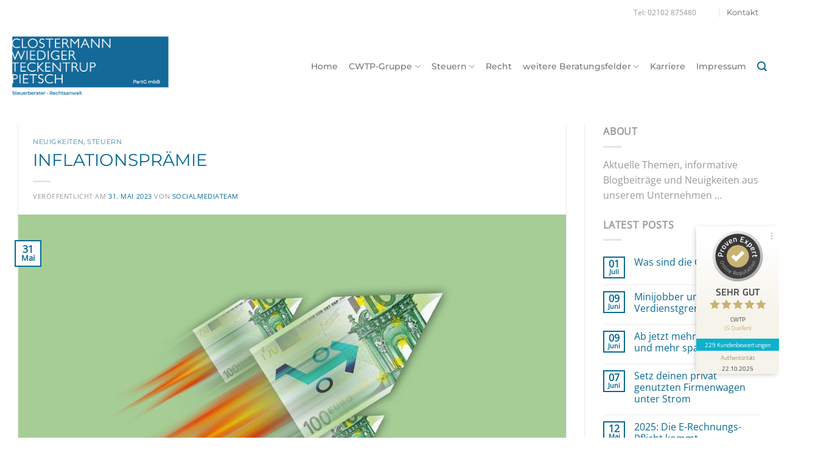

--- FILE ---
content_type: text/html; charset=UTF-8
request_url: https://cwtp.de/aktuelles/inflationspraemie/
body_size: 106987
content:
<!DOCTYPE html>
<html lang="de" class="loading-site no-js">
<head>
	<meta charset="UTF-8" />
	<link rel="profile" href="http://gmpg.org/xfn/11" />
	<link rel="pingback" href="https://cwtp.de/xmlrpc.php" />

	<script>(function(html){html.className = html.className.replace(/\bno-js\b/,'js')})(document.documentElement);</script>
<meta name='robots' content='index, follow, max-image-preview:large, max-snippet:-1, max-video-preview:-1' />
	<style>img:is([sizes="auto" i], [sizes^="auto," i]) { contain-intrinsic-size: 3000px 1500px }</style>
	<meta name="viewport" content="width=device-width, initial-scale=1" />
	<!-- This site is optimized with the Yoast SEO plugin v26.2 - https://yoast.com/wordpress/plugins/seo/ -->
	<title>Inflationsprämie - CLOSTERMANN WIEDIGER TECKENTRUP PIETSCH</title>
	<link rel="canonical" href="https://cwtp.de/aktuelles/inflationspraemie/" />
	<meta property="og:locale" content="de_DE" />
	<meta property="og:type" content="article" />
	<meta property="og:title" content="Inflationsprämie - CLOSTERMANN WIEDIGER TECKENTRUP PIETSCH" />
	<meta property="og:description" content="So wie schon letztes Jahr, kann auch in diesem und im nächsten Jahr eine steuer- und sozialabgabenfreie Inflationsprämie von bis zu einmalig 3.000 € je Dienstverhältnis ausbezahlt werden. Wurden die 3.000 € bereits im Jahr 2022 oder 2023 komplett ausbezahlt, so ist eine erneute Zahlung nicht möglich. Auch ist zu beachten, dass eine für den [...]" />
	<meta property="og:url" content="https://cwtp.de/aktuelles/inflationspraemie/" />
	<meta property="og:site_name" content="CLOSTERMANN WIEDIGER TECKENTRUP PIETSCH" />
	<meta property="article:published_time" content="2023-05-31T11:58:14+00:00" />
	<meta property="article:modified_time" content="2023-06-02T15:52:30+00:00" />
	<meta property="og:image" content="http://cwtp.de/wp-content/uploads/2023/05/Inflation.jpg" />
	<meta property="og:image:width" content="1280" />
	<meta property="og:image:height" content="853" />
	<meta property="og:image:type" content="image/jpeg" />
	<meta name="author" content="socialmediateam" />
	<meta name="twitter:card" content="summary_large_image" />
	<meta name="twitter:label1" content="Verfasst von" />
	<meta name="twitter:data1" content="socialmediateam" />
	<meta name="twitter:label2" content="Geschätzte Lesezeit" />
	<meta name="twitter:data2" content="1 Minute" />
	<script type="application/ld+json" class="yoast-schema-graph">{"@context":"https://schema.org","@graph":[{"@type":"Article","@id":"https://cwtp.de/aktuelles/inflationspraemie/#article","isPartOf":{"@id":"https://cwtp.de/aktuelles/inflationspraemie/"},"author":{"name":"socialmediateam","@id":"https://cwtp.de/#/schema/person/a13677b6c03faf0af100a1423b691dc7"},"headline":"Inflationsprämie","datePublished":"2023-05-31T11:58:14+00:00","dateModified":"2023-06-02T15:52:30+00:00","mainEntityOfPage":{"@id":"https://cwtp.de/aktuelles/inflationspraemie/"},"wordCount":191,"commentCount":0,"publisher":{"@id":"https://cwtp.de/#organization"},"image":{"@id":"https://cwtp.de/aktuelles/inflationspraemie/#primaryimage"},"thumbnailUrl":"https://cwtp.de/wp-content/uploads/2023/05/Inflation.jpg","articleSection":["Neuigkeiten","Steuern"],"inLanguage":"de","potentialAction":[{"@type":"CommentAction","name":"Comment","target":["https://cwtp.de/aktuelles/inflationspraemie/#respond"]}]},{"@type":"WebPage","@id":"https://cwtp.de/aktuelles/inflationspraemie/","url":"https://cwtp.de/aktuelles/inflationspraemie/","name":"Inflationsprämie - CLOSTERMANN WIEDIGER TECKENTRUP PIETSCH","isPartOf":{"@id":"https://cwtp.de/#website"},"primaryImageOfPage":{"@id":"https://cwtp.de/aktuelles/inflationspraemie/#primaryimage"},"image":{"@id":"https://cwtp.de/aktuelles/inflationspraemie/#primaryimage"},"thumbnailUrl":"https://cwtp.de/wp-content/uploads/2023/05/Inflation.jpg","datePublished":"2023-05-31T11:58:14+00:00","dateModified":"2023-06-02T15:52:30+00:00","breadcrumb":{"@id":"https://cwtp.de/aktuelles/inflationspraemie/#breadcrumb"},"inLanguage":"de","potentialAction":[{"@type":"ReadAction","target":["https://cwtp.de/aktuelles/inflationspraemie/"]}]},{"@type":"ImageObject","inLanguage":"de","@id":"https://cwtp.de/aktuelles/inflationspraemie/#primaryimage","url":"https://cwtp.de/wp-content/uploads/2023/05/Inflation.jpg","contentUrl":"https://cwtp.de/wp-content/uploads/2023/05/Inflation.jpg","width":1280,"height":853,"caption":"Inflation"},{"@type":"BreadcrumbList","@id":"https://cwtp.de/aktuelles/inflationspraemie/#breadcrumb","itemListElement":[{"@type":"ListItem","position":1,"name":"Startseite","item":"https://cwtp.de/"},{"@type":"ListItem","position":2,"name":"Inflationsprämie"}]},{"@type":"WebSite","@id":"https://cwtp.de/#website","url":"https://cwtp.de/","name":"CLOSTERMANN WIEDIGER TECKENTRUP PIETSCH","description":"Mehr als Zahlen","publisher":{"@id":"https://cwtp.de/#organization"},"potentialAction":[{"@type":"SearchAction","target":{"@type":"EntryPoint","urlTemplate":"https://cwtp.de/?s={search_term_string}"},"query-input":{"@type":"PropertyValueSpecification","valueRequired":true,"valueName":"search_term_string"}}],"inLanguage":"de"},{"@type":"Organization","@id":"https://cwtp.de/#organization","name":"CWTP","url":"https://cwtp.de/","logo":{"@type":"ImageObject","inLanguage":"de","@id":"https://cwtp.de/#/schema/logo/image/","url":"http://cwtp.de/wp-content/uploads/2020/01/Clostermann-Wiediger-Teckentrup-Tax-Logo.png","contentUrl":"http://cwtp.de/wp-content/uploads/2020/01/Clostermann-Wiediger-Teckentrup-Tax-Logo.png","width":705,"height":259,"caption":"CWTP"},"image":{"@id":"https://cwtp.de/#/schema/logo/image/"}},{"@type":"Person","@id":"https://cwtp.de/#/schema/person/a13677b6c03faf0af100a1423b691dc7","name":"socialmediateam","image":{"@type":"ImageObject","inLanguage":"de","@id":"https://cwtp.de/#/schema/person/image/","url":"https://secure.gravatar.com/avatar/802c39aaa14e6453d83437015c406faa4e0db614893aea2dc11a0cd62e221a9d?s=96&d=mm&r=g","contentUrl":"https://secure.gravatar.com/avatar/802c39aaa14e6453d83437015c406faa4e0db614893aea2dc11a0cd62e221a9d?s=96&d=mm&r=g","caption":"socialmediateam"}}]}</script>
	<!-- / Yoast SEO plugin. -->


<link rel='dns-prefetch' href='//use.fontawesome.com' />
<link rel='prefetch' href='https://cwtp.de/wp-content/themes/flatsome/assets/js/flatsome.js?ver=22889b626eb7ec03b5a4' />
<link rel='prefetch' href='https://cwtp.de/wp-content/themes/flatsome/assets/js/chunk.slider.js?ver=3.20.1' />
<link rel='prefetch' href='https://cwtp.de/wp-content/themes/flatsome/assets/js/chunk.popups.js?ver=3.20.1' />
<link rel='prefetch' href='https://cwtp.de/wp-content/themes/flatsome/assets/js/chunk.tooltips.js?ver=3.20.1' />
<link rel="alternate" type="application/rss+xml" title="CLOSTERMANN WIEDIGER TECKENTRUP PIETSCH &raquo; Feed" href="https://cwtp.de/feed/" />
<link rel="alternate" type="application/rss+xml" title="CLOSTERMANN WIEDIGER TECKENTRUP PIETSCH &raquo; Kommentar-Feed" href="https://cwtp.de/comments/feed/" />
<link rel="alternate" type="application/rss+xml" title="CLOSTERMANN WIEDIGER TECKENTRUP PIETSCH &raquo; Inflationsprämie-Kommentar-Feed" href="https://cwtp.de/aktuelles/inflationspraemie/feed/" />
<script type="text/javascript">
/* <![CDATA[ */
window._wpemojiSettings = {"baseUrl":"https:\/\/s.w.org\/images\/core\/emoji\/16.0.1\/72x72\/","ext":".png","svgUrl":"https:\/\/s.w.org\/images\/core\/emoji\/16.0.1\/svg\/","svgExt":".svg","source":{"concatemoji":"https:\/\/cwtp.de\/wp-includes\/js\/wp-emoji-release.min.js?ver=6.8.3"}};
/*! This file is auto-generated */
!function(s,n){var o,i,e;function c(e){try{var t={supportTests:e,timestamp:(new Date).valueOf()};sessionStorage.setItem(o,JSON.stringify(t))}catch(e){}}function p(e,t,n){e.clearRect(0,0,e.canvas.width,e.canvas.height),e.fillText(t,0,0);var t=new Uint32Array(e.getImageData(0,0,e.canvas.width,e.canvas.height).data),a=(e.clearRect(0,0,e.canvas.width,e.canvas.height),e.fillText(n,0,0),new Uint32Array(e.getImageData(0,0,e.canvas.width,e.canvas.height).data));return t.every(function(e,t){return e===a[t]})}function u(e,t){e.clearRect(0,0,e.canvas.width,e.canvas.height),e.fillText(t,0,0);for(var n=e.getImageData(16,16,1,1),a=0;a<n.data.length;a++)if(0!==n.data[a])return!1;return!0}function f(e,t,n,a){switch(t){case"flag":return n(e,"\ud83c\udff3\ufe0f\u200d\u26a7\ufe0f","\ud83c\udff3\ufe0f\u200b\u26a7\ufe0f")?!1:!n(e,"\ud83c\udde8\ud83c\uddf6","\ud83c\udde8\u200b\ud83c\uddf6")&&!n(e,"\ud83c\udff4\udb40\udc67\udb40\udc62\udb40\udc65\udb40\udc6e\udb40\udc67\udb40\udc7f","\ud83c\udff4\u200b\udb40\udc67\u200b\udb40\udc62\u200b\udb40\udc65\u200b\udb40\udc6e\u200b\udb40\udc67\u200b\udb40\udc7f");case"emoji":return!a(e,"\ud83e\udedf")}return!1}function g(e,t,n,a){var r="undefined"!=typeof WorkerGlobalScope&&self instanceof WorkerGlobalScope?new OffscreenCanvas(300,150):s.createElement("canvas"),o=r.getContext("2d",{willReadFrequently:!0}),i=(o.textBaseline="top",o.font="600 32px Arial",{});return e.forEach(function(e){i[e]=t(o,e,n,a)}),i}function t(e){var t=s.createElement("script");t.src=e,t.defer=!0,s.head.appendChild(t)}"undefined"!=typeof Promise&&(o="wpEmojiSettingsSupports",i=["flag","emoji"],n.supports={everything:!0,everythingExceptFlag:!0},e=new Promise(function(e){s.addEventListener("DOMContentLoaded",e,{once:!0})}),new Promise(function(t){var n=function(){try{var e=JSON.parse(sessionStorage.getItem(o));if("object"==typeof e&&"number"==typeof e.timestamp&&(new Date).valueOf()<e.timestamp+604800&&"object"==typeof e.supportTests)return e.supportTests}catch(e){}return null}();if(!n){if("undefined"!=typeof Worker&&"undefined"!=typeof OffscreenCanvas&&"undefined"!=typeof URL&&URL.createObjectURL&&"undefined"!=typeof Blob)try{var e="postMessage("+g.toString()+"("+[JSON.stringify(i),f.toString(),p.toString(),u.toString()].join(",")+"));",a=new Blob([e],{type:"text/javascript"}),r=new Worker(URL.createObjectURL(a),{name:"wpTestEmojiSupports"});return void(r.onmessage=function(e){c(n=e.data),r.terminate(),t(n)})}catch(e){}c(n=g(i,f,p,u))}t(n)}).then(function(e){for(var t in e)n.supports[t]=e[t],n.supports.everything=n.supports.everything&&n.supports[t],"flag"!==t&&(n.supports.everythingExceptFlag=n.supports.everythingExceptFlag&&n.supports[t]);n.supports.everythingExceptFlag=n.supports.everythingExceptFlag&&!n.supports.flag,n.DOMReady=!1,n.readyCallback=function(){n.DOMReady=!0}}).then(function(){return e}).then(function(){var e;n.supports.everything||(n.readyCallback(),(e=n.source||{}).concatemoji?t(e.concatemoji):e.wpemoji&&e.twemoji&&(t(e.twemoji),t(e.wpemoji)))}))}((window,document),window._wpemojiSettings);
/* ]]> */
</script>
<link rel='stylesheet' id='sbi_styles-css' href='https://cwtp.de/wp-content/plugins/instagram-feed/css/sbi-styles.min.css?ver=6.9.1' type='text/css' media='all' />
<style id='wp-emoji-styles-inline-css' type='text/css'>

	img.wp-smiley, img.emoji {
		display: inline !important;
		border: none !important;
		box-shadow: none !important;
		height: 1em !important;
		width: 1em !important;
		margin: 0 0.07em !important;
		vertical-align: -0.1em !important;
		background: none !important;
		padding: 0 !important;
	}
</style>
<style id='wp-block-library-inline-css' type='text/css'>
:root{--wp-admin-theme-color:#007cba;--wp-admin-theme-color--rgb:0,124,186;--wp-admin-theme-color-darker-10:#006ba1;--wp-admin-theme-color-darker-10--rgb:0,107,161;--wp-admin-theme-color-darker-20:#005a87;--wp-admin-theme-color-darker-20--rgb:0,90,135;--wp-admin-border-width-focus:2px;--wp-block-synced-color:#7a00df;--wp-block-synced-color--rgb:122,0,223;--wp-bound-block-color:var(--wp-block-synced-color)}@media (min-resolution:192dpi){:root{--wp-admin-border-width-focus:1.5px}}.wp-element-button{cursor:pointer}:root{--wp--preset--font-size--normal:16px;--wp--preset--font-size--huge:42px}:root .has-very-light-gray-background-color{background-color:#eee}:root .has-very-dark-gray-background-color{background-color:#313131}:root .has-very-light-gray-color{color:#eee}:root .has-very-dark-gray-color{color:#313131}:root .has-vivid-green-cyan-to-vivid-cyan-blue-gradient-background{background:linear-gradient(135deg,#00d084,#0693e3)}:root .has-purple-crush-gradient-background{background:linear-gradient(135deg,#34e2e4,#4721fb 50%,#ab1dfe)}:root .has-hazy-dawn-gradient-background{background:linear-gradient(135deg,#faaca8,#dad0ec)}:root .has-subdued-olive-gradient-background{background:linear-gradient(135deg,#fafae1,#67a671)}:root .has-atomic-cream-gradient-background{background:linear-gradient(135deg,#fdd79a,#004a59)}:root .has-nightshade-gradient-background{background:linear-gradient(135deg,#330968,#31cdcf)}:root .has-midnight-gradient-background{background:linear-gradient(135deg,#020381,#2874fc)}.has-regular-font-size{font-size:1em}.has-larger-font-size{font-size:2.625em}.has-normal-font-size{font-size:var(--wp--preset--font-size--normal)}.has-huge-font-size{font-size:var(--wp--preset--font-size--huge)}.has-text-align-center{text-align:center}.has-text-align-left{text-align:left}.has-text-align-right{text-align:right}#end-resizable-editor-section{display:none}.aligncenter{clear:both}.items-justified-left{justify-content:flex-start}.items-justified-center{justify-content:center}.items-justified-right{justify-content:flex-end}.items-justified-space-between{justify-content:space-between}.screen-reader-text{border:0;clip-path:inset(50%);height:1px;margin:-1px;overflow:hidden;padding:0;position:absolute;width:1px;word-wrap:normal!important}.screen-reader-text:focus{background-color:#ddd;clip-path:none;color:#444;display:block;font-size:1em;height:auto;left:5px;line-height:normal;padding:15px 23px 14px;text-decoration:none;top:5px;width:auto;z-index:100000}html :where(.has-border-color){border-style:solid}html :where([style*=border-top-color]){border-top-style:solid}html :where([style*=border-right-color]){border-right-style:solid}html :where([style*=border-bottom-color]){border-bottom-style:solid}html :where([style*=border-left-color]){border-left-style:solid}html :where([style*=border-width]){border-style:solid}html :where([style*=border-top-width]){border-top-style:solid}html :where([style*=border-right-width]){border-right-style:solid}html :where([style*=border-bottom-width]){border-bottom-style:solid}html :where([style*=border-left-width]){border-left-style:solid}html :where(img[class*=wp-image-]){height:auto;max-width:100%}:where(figure){margin:0 0 1em}html :where(.is-position-sticky){--wp-admin--admin-bar--position-offset:var(--wp-admin--admin-bar--height,0px)}@media screen and (max-width:600px){html :where(.is-position-sticky){--wp-admin--admin-bar--position-offset:0px}}
</style>
<style id='font-awesome-svg-styles-default-inline-css' type='text/css'>
.svg-inline--fa {
  display: inline-block;
  height: 1em;
  overflow: visible;
  vertical-align: -.125em;
}
</style>
<link rel='stylesheet' id='font-awesome-svg-styles-css' href='https://cwtp.de/wp-content/uploads/font-awesome/v5.13.0/css/svg-with-js.css' type='text/css' media='all' />
<style id='font-awesome-svg-styles-inline-css' type='text/css'>
   .wp-block-font-awesome-icon svg::before,
   .wp-rich-text-font-awesome-icon svg::before {content: unset;}
</style>
<link rel='stylesheet' id='contact-form-7-css' href='https://cwtp.de/wp-content/plugins/contact-form-7/includes/css/styles.css?ver=6.1.3' type='text/css' media='all' />
<link rel='stylesheet' id='font-awesome-official-css' href='https://use.fontawesome.com/releases/v5.13.0/css/all.css' type='text/css' media='all' integrity="sha384-Bfad6CLCknfcloXFOyFnlgtENryhrpZCe29RTifKEixXQZ38WheV+i/6YWSzkz3V" crossorigin="anonymous" />
<link rel='stylesheet' id='flatsome-main-css' href='https://cwtp.de/wp-content/themes/flatsome/assets/css/flatsome.css?ver=3.20.1' type='text/css' media='all' />
<style id='flatsome-main-inline-css' type='text/css'>
@font-face {
				font-family: "fl-icons";
				font-display: block;
				src: url(https://cwtp.de/wp-content/themes/flatsome/assets/css/icons/fl-icons.eot?v=3.20.1);
				src:
					url(https://cwtp.de/wp-content/themes/flatsome/assets/css/icons/fl-icons.eot#iefix?v=3.20.1) format("embedded-opentype"),
					url(https://cwtp.de/wp-content/themes/flatsome/assets/css/icons/fl-icons.woff2?v=3.20.1) format("woff2"),
					url(https://cwtp.de/wp-content/themes/flatsome/assets/css/icons/fl-icons.ttf?v=3.20.1) format("truetype"),
					url(https://cwtp.de/wp-content/themes/flatsome/assets/css/icons/fl-icons.woff?v=3.20.1) format("woff"),
					url(https://cwtp.de/wp-content/themes/flatsome/assets/css/icons/fl-icons.svg?v=3.20.1#fl-icons) format("svg");
			}
</style>
<link rel='stylesheet' id='flatsome-style-css' href='https://cwtp.de/wp-content/themes/flatsome-child/style.css?ver=3.0' type='text/css' media='all' />
<link rel='stylesheet' id='header-custom-style-css' href='https://cwtp.de/wp-content/themes/flatsome-child/css/header.css' type='text/css' media='all' />
<link rel='stylesheet' id='footer-custom-style-css' href='https://cwtp.de/wp-content/themes/flatsome-child/css/footer.css' type='text/css' media='all' />
<link rel='stylesheet' id='general-custom-style-css' href='https://cwtp.de/wp-content/themes/flatsome-child/css/main.css' type='text/css' media='all' />
<link rel='stylesheet' id='home-custom-style-css' href='https://cwtp.de/wp-content/themes/flatsome-child/css/home.css' type='text/css' media='all' />
<link rel='stylesheet' id='font-awesome-official-v4shim-css' href='https://use.fontawesome.com/releases/v5.13.0/css/v4-shims.css' type='text/css' media='all' integrity="sha384-/7iOrVBege33/9vHFYEtviVcxjUsNCqyeMnlW/Ms+PH8uRdFkKFmqf9CbVAN0Qef" crossorigin="anonymous" />
<style id='font-awesome-official-v4shim-inline-css' type='text/css'>
@font-face {
font-family: "FontAwesome";
font-display: block;
src: url("https://use.fontawesome.com/releases/v5.13.0/webfonts/fa-brands-400.eot"),
		url("https://use.fontawesome.com/releases/v5.13.0/webfonts/fa-brands-400.eot?#iefix") format("embedded-opentype"),
		url("https://use.fontawesome.com/releases/v5.13.0/webfonts/fa-brands-400.woff2") format("woff2"),
		url("https://use.fontawesome.com/releases/v5.13.0/webfonts/fa-brands-400.woff") format("woff"),
		url("https://use.fontawesome.com/releases/v5.13.0/webfonts/fa-brands-400.ttf") format("truetype"),
		url("https://use.fontawesome.com/releases/v5.13.0/webfonts/fa-brands-400.svg#fontawesome") format("svg");
}

@font-face {
font-family: "FontAwesome";
font-display: block;
src: url("https://use.fontawesome.com/releases/v5.13.0/webfonts/fa-solid-900.eot"),
		url("https://use.fontawesome.com/releases/v5.13.0/webfonts/fa-solid-900.eot?#iefix") format("embedded-opentype"),
		url("https://use.fontawesome.com/releases/v5.13.0/webfonts/fa-solid-900.woff2") format("woff2"),
		url("https://use.fontawesome.com/releases/v5.13.0/webfonts/fa-solid-900.woff") format("woff"),
		url("https://use.fontawesome.com/releases/v5.13.0/webfonts/fa-solid-900.ttf") format("truetype"),
		url("https://use.fontawesome.com/releases/v5.13.0/webfonts/fa-solid-900.svg#fontawesome") format("svg");
}

@font-face {
font-family: "FontAwesome";
font-display: block;
src: url("https://use.fontawesome.com/releases/v5.13.0/webfonts/fa-regular-400.eot"),
		url("https://use.fontawesome.com/releases/v5.13.0/webfonts/fa-regular-400.eot?#iefix") format("embedded-opentype"),
		url("https://use.fontawesome.com/releases/v5.13.0/webfonts/fa-regular-400.woff2") format("woff2"),
		url("https://use.fontawesome.com/releases/v5.13.0/webfonts/fa-regular-400.woff") format("woff"),
		url("https://use.fontawesome.com/releases/v5.13.0/webfonts/fa-regular-400.ttf") format("truetype"),
		url("https://use.fontawesome.com/releases/v5.13.0/webfonts/fa-regular-400.svg#fontawesome") format("svg");
unicode-range: U+F004-F005,U+F007,U+F017,U+F022,U+F024,U+F02E,U+F03E,U+F044,U+F057-F059,U+F06E,U+F070,U+F075,U+F07B-F07C,U+F080,U+F086,U+F089,U+F094,U+F09D,U+F0A0,U+F0A4-F0A7,U+F0C5,U+F0C7-F0C8,U+F0E0,U+F0EB,U+F0F3,U+F0F8,U+F0FE,U+F111,U+F118-F11A,U+F11C,U+F133,U+F144,U+F146,U+F14A,U+F14D-F14E,U+F150-F152,U+F15B-F15C,U+F164-F165,U+F185-F186,U+F191-F192,U+F1AD,U+F1C1-F1C9,U+F1CD,U+F1D8,U+F1E3,U+F1EA,U+F1F6,U+F1F9,U+F20A,U+F247-F249,U+F24D,U+F254-F25B,U+F25D,U+F267,U+F271-F274,U+F279,U+F28B,U+F28D,U+F2B5-F2B6,U+F2B9,U+F2BB,U+F2BD,U+F2C1-F2C2,U+F2D0,U+F2D2,U+F2DC,U+F2ED,U+F328,U+F358-F35B,U+F3A5,U+F3D1,U+F410,U+F4AD;
}
</style>
<link rel='stylesheet' id='wp-block-paragraph-css' href='https://cwtp.de/wp-includes/blocks/paragraph/style.min.css?ver=6.8.3' type='text/css' media='all' />
<script type="text/javascript" src="https://cwtp.de/wp-includes/js/jquery/jquery.min.js?ver=3.7.1" id="jquery-core-js"></script>
<script type="text/javascript" src="https://cwtp.de/wp-includes/js/jquery/jquery-migrate.min.js?ver=3.4.1" id="jquery-migrate-js"></script>
<link rel="https://api.w.org/" href="https://cwtp.de/wp-json/" /><link rel="alternate" title="JSON" type="application/json" href="https://cwtp.de/wp-json/wp/v2/posts/5226" /><link rel="EditURI" type="application/rsd+xml" title="RSD" href="https://cwtp.de/xmlrpc.php?rsd" />
<meta name="generator" content="WordPress 6.8.3" />
<link rel='shortlink' href='https://cwtp.de/?p=5226' />
<link rel="alternate" title="oEmbed (JSON)" type="application/json+oembed" href="https://cwtp.de/wp-json/oembed/1.0/embed?url=https%3A%2F%2Fcwtp.de%2Faktuelles%2Finflationspraemie%2F" />
<link rel="alternate" title="oEmbed (XML)" type="text/xml+oembed" href="https://cwtp.de/wp-json/oembed/1.0/embed?url=https%3A%2F%2Fcwtp.de%2Faktuelles%2Finflationspraemie%2F&#038;format=xml" />
<!-- Global site tag (gtag.js) - Google Analytics -->
<script async src="https://www.googletagmanager.com/gtag/js?id=UA-45948141-1"></script>
<script>
  window.dataLayer = window.dataLayer || [];
  function gtag(){dataLayer.push(arguments);}
  gtag('js', new Date());

  gtag('config', 'UA-45948141-1');
</script>
<link rel="icon" href="https://cwtp.de/wp-content/uploads/2018/03/cropped-favicon-32x32.png" sizes="32x32" />
<link rel="icon" href="https://cwtp.de/wp-content/uploads/2018/03/cropped-favicon-192x192.png" sizes="192x192" />
<link rel="apple-touch-icon" href="https://cwtp.de/wp-content/uploads/2018/03/cropped-favicon-180x180.png" />
<meta name="msapplication-TileImage" content="https://cwtp.de/wp-content/uploads/2018/03/cropped-favicon-270x270.png" />
<style id="custom-css" type="text/css">:root {--primary-color: #086994;--fs-color-primary: #086994;--fs-color-secondary: #f3f3f3;--fs-color-success: #627D47;--fs-color-alert: #b20000;--fs-color-base: #999999;--fs-experimental-link-color: #086994;--fs-experimental-link-color-hover: #111;}.tooltipster-base {--tooltip-color: #fff;--tooltip-bg-color: #000;}.off-canvas-right .mfp-content, .off-canvas-left .mfp-content {--drawer-width: 300px;}html{background-color:#ffffff!important;}.container-width, .full-width .ubermenu-nav, .container, .row{max-width: 1270px}.row.row-collapse{max-width: 1240px}.row.row-small{max-width: 1262.5px}.row.row-large{max-width: 1300px}body.framed, body.framed header, body.framed .header-wrapper, body.boxed, body.boxed header, body.boxed .header-wrapper, body.boxed .is-sticky-section{ max-width: 1300px}.header-main{height: 130px}#logo img{max-height: 130px}#logo{width:257px;}.stuck #logo img{padding:10px 0;}.header-bottom{min-height: 10px}.header-top{min-height: 34px}.transparent .header-main{height: 265px}.transparent #logo img{max-height: 265px}.has-transparent + .page-title:first-of-type,.has-transparent + #main > .page-title,.has-transparent + #main > div > .page-title,.has-transparent + #main .page-header-wrapper:first-of-type .page-title{padding-top: 295px;}.header.show-on-scroll,.stuck .header-main{height:57px!important}.stuck #logo img{max-height: 57px!important}.search-form{ width: 85%;}.header-bg-color {background-color: #ffffff}.header-bottom {background-color: #ffffff}.header-main .nav > li > a{line-height: 16px }.stuck .header-main .nav > li > a{line-height: 16px }.header-bottom-nav > li > a{line-height: 32px }@media (max-width: 549px) {.header-main{height: 90px}#logo img{max-height: 90px}}.nav-dropdown{font-size:100%}.header-top{background-color:#ffffff!important;}.blog-wrapper{background-color: #ffffff;}h1,h2,h3,h4,h5,h6,.heading-font{color: #333333;}body{font-size: 100%;}@media screen and (max-width: 549px){body{font-size: 100%;}}body{font-family: "Open Sans", sans-serif;}.nav > li > a {font-family: Montserrat, sans-serif;}.mobile-sidebar-levels-2 .nav > li > ul > li > a {font-family: Montserrat, sans-serif;}.nav > li > a,.mobile-sidebar-levels-2 .nav > li > ul > li > a {font-weight: 500;font-style: normal;}h1,h2,h3,h4,h5,h6,.heading-font, .off-canvas-center .nav-sidebar.nav-vertical > li > a{font-family: Montserrat, sans-serif;}h1,h2,h3,h4,h5,h6,.heading-font,.banner h1,.banner h2 {font-weight: 400;font-style: normal;}.alt-font{font-family: Montserrat, sans-serif;}.alt-font {font-weight: 400!important;font-style: normal!important;}.header:not(.transparent) .header-nav-main.nav > li > a {color: #777777;}.header:not(.transparent) .header-nav-main.nav > li > a:hover,.header:not(.transparent) .header-nav-main.nav > li.active > a,.header:not(.transparent) .header-nav-main.nav > li.current > a,.header:not(.transparent) .header-nav-main.nav > li > a.active,.header:not(.transparent) .header-nav-main.nav > li > a.current{color: #086994;}.header-nav-main.nav-line-bottom > li > a:before,.header-nav-main.nav-line-grow > li > a:before,.header-nav-main.nav-line > li > a:before,.header-nav-main.nav-box > li > a:hover,.header-nav-main.nav-box > li.active > a,.header-nav-main.nav-pills > li > a:hover,.header-nav-main.nav-pills > li.active > a{color:#FFF!important;background-color: #086994;}.header-main .social-icons,.header-main .cart-icon strong,.header-main .menu-title,.header-main .header-button > .button.is-outline,.header-main .nav > li > a > i:not(.icon-angle-down){color: #086994!important;}.header-main .header-button > .button.is-outline,.header-main .cart-icon strong:after,.header-main .cart-icon strong{border-color: #086994!important;}.header-main .header-button > .button:not(.is-outline){background-color: #086994!important;}.header-main .current-dropdown .cart-icon strong,.header-main .header-button > .button:hover,.header-main .header-button > .button:hover i,.header-main .header-button > .button:hover span{color:#FFF!important;}.header-main .menu-title:hover,.header-main .social-icons a:hover,.header-main .header-button > .button.is-outline:hover,.header-main .nav > li > a:hover > i:not(.icon-angle-down){color: #086994!important;}.header-main .current-dropdown .cart-icon strong,.header-main .header-button > .button:hover{background-color: #086994!important;}.header-main .current-dropdown .cart-icon strong:after,.header-main .current-dropdown .cart-icon strong,.header-main .header-button > .button:hover{border-color: #086994!important;}.footer-1{background-color: #EFEFEF}.footer-2{background-color: rgba(232,232,232,0.94)}.absolute-footer, html{background-color: #ffffff}.page-title-small + main .product-container > .row{padding-top:0;}.nav-vertical-fly-out > li + li {border-top-width: 1px; border-top-style: solid;}/* Custom CSS */#block_widget-4 .widget-title {text-transform: initial !important}.label-new.menu-item > a:after{content:"Neu";}.label-hot.menu-item > a:after{content:"Hot";}.label-sale.menu-item > a:after{content:"Aktion";}.label-popular.menu-item > a:after{content:"Beliebt";}</style>		<style type="text/css" id="wp-custom-css">
			.absolute-footer.light.medium-text-center.text-center {color:#999}

.wir.sind-2.center-plus {
	text-transform: none;
}

@media only screen and (max-width: 849px) { .topheaderlifix { margin-right: 0 !important; } } 		</style>
		<style id="kirki-inline-styles">/* cyrillic-ext */
@font-face {
  font-family: 'Montserrat';
  font-style: normal;
  font-weight: 400;
  font-display: swap;
  src: url(https://cwtp.de/wp-content/fonts/montserrat/JTUSjIg1_i6t8kCHKm459WRhyzbi.woff2) format('woff2');
  unicode-range: U+0460-052F, U+1C80-1C8A, U+20B4, U+2DE0-2DFF, U+A640-A69F, U+FE2E-FE2F;
}
/* cyrillic */
@font-face {
  font-family: 'Montserrat';
  font-style: normal;
  font-weight: 400;
  font-display: swap;
  src: url(https://cwtp.de/wp-content/fonts/montserrat/JTUSjIg1_i6t8kCHKm459W1hyzbi.woff2) format('woff2');
  unicode-range: U+0301, U+0400-045F, U+0490-0491, U+04B0-04B1, U+2116;
}
/* vietnamese */
@font-face {
  font-family: 'Montserrat';
  font-style: normal;
  font-weight: 400;
  font-display: swap;
  src: url(https://cwtp.de/wp-content/fonts/montserrat/JTUSjIg1_i6t8kCHKm459WZhyzbi.woff2) format('woff2');
  unicode-range: U+0102-0103, U+0110-0111, U+0128-0129, U+0168-0169, U+01A0-01A1, U+01AF-01B0, U+0300-0301, U+0303-0304, U+0308-0309, U+0323, U+0329, U+1EA0-1EF9, U+20AB;
}
/* latin-ext */
@font-face {
  font-family: 'Montserrat';
  font-style: normal;
  font-weight: 400;
  font-display: swap;
  src: url(https://cwtp.de/wp-content/fonts/montserrat/JTUSjIg1_i6t8kCHKm459Wdhyzbi.woff2) format('woff2');
  unicode-range: U+0100-02BA, U+02BD-02C5, U+02C7-02CC, U+02CE-02D7, U+02DD-02FF, U+0304, U+0308, U+0329, U+1D00-1DBF, U+1E00-1E9F, U+1EF2-1EFF, U+2020, U+20A0-20AB, U+20AD-20C0, U+2113, U+2C60-2C7F, U+A720-A7FF;
}
/* latin */
@font-face {
  font-family: 'Montserrat';
  font-style: normal;
  font-weight: 400;
  font-display: swap;
  src: url(https://cwtp.de/wp-content/fonts/montserrat/JTUSjIg1_i6t8kCHKm459Wlhyw.woff2) format('woff2');
  unicode-range: U+0000-00FF, U+0131, U+0152-0153, U+02BB-02BC, U+02C6, U+02DA, U+02DC, U+0304, U+0308, U+0329, U+2000-206F, U+20AC, U+2122, U+2191, U+2193, U+2212, U+2215, U+FEFF, U+FFFD;
}
/* cyrillic-ext */
@font-face {
  font-family: 'Montserrat';
  font-style: normal;
  font-weight: 500;
  font-display: swap;
  src: url(https://cwtp.de/wp-content/fonts/montserrat/JTUSjIg1_i6t8kCHKm459WRhyzbi.woff2) format('woff2');
  unicode-range: U+0460-052F, U+1C80-1C8A, U+20B4, U+2DE0-2DFF, U+A640-A69F, U+FE2E-FE2F;
}
/* cyrillic */
@font-face {
  font-family: 'Montserrat';
  font-style: normal;
  font-weight: 500;
  font-display: swap;
  src: url(https://cwtp.de/wp-content/fonts/montserrat/JTUSjIg1_i6t8kCHKm459W1hyzbi.woff2) format('woff2');
  unicode-range: U+0301, U+0400-045F, U+0490-0491, U+04B0-04B1, U+2116;
}
/* vietnamese */
@font-face {
  font-family: 'Montserrat';
  font-style: normal;
  font-weight: 500;
  font-display: swap;
  src: url(https://cwtp.de/wp-content/fonts/montserrat/JTUSjIg1_i6t8kCHKm459WZhyzbi.woff2) format('woff2');
  unicode-range: U+0102-0103, U+0110-0111, U+0128-0129, U+0168-0169, U+01A0-01A1, U+01AF-01B0, U+0300-0301, U+0303-0304, U+0308-0309, U+0323, U+0329, U+1EA0-1EF9, U+20AB;
}
/* latin-ext */
@font-face {
  font-family: 'Montserrat';
  font-style: normal;
  font-weight: 500;
  font-display: swap;
  src: url(https://cwtp.de/wp-content/fonts/montserrat/JTUSjIg1_i6t8kCHKm459Wdhyzbi.woff2) format('woff2');
  unicode-range: U+0100-02BA, U+02BD-02C5, U+02C7-02CC, U+02CE-02D7, U+02DD-02FF, U+0304, U+0308, U+0329, U+1D00-1DBF, U+1E00-1E9F, U+1EF2-1EFF, U+2020, U+20A0-20AB, U+20AD-20C0, U+2113, U+2C60-2C7F, U+A720-A7FF;
}
/* latin */
@font-face {
  font-family: 'Montserrat';
  font-style: normal;
  font-weight: 500;
  font-display: swap;
  src: url(https://cwtp.de/wp-content/fonts/montserrat/JTUSjIg1_i6t8kCHKm459Wlhyw.woff2) format('woff2');
  unicode-range: U+0000-00FF, U+0131, U+0152-0153, U+02BB-02BC, U+02C6, U+02DA, U+02DC, U+0304, U+0308, U+0329, U+2000-206F, U+20AC, U+2122, U+2191, U+2193, U+2212, U+2215, U+FEFF, U+FFFD;
}/* cyrillic-ext */
@font-face {
  font-family: 'Open Sans';
  font-style: normal;
  font-weight: 400;
  font-stretch: 100%;
  font-display: swap;
  src: url(https://cwtp.de/wp-content/fonts/open-sans/memSYaGs126MiZpBA-UvWbX2vVnXBbObj2OVZyOOSr4dVJWUgsjZ0B4taVIGxA.woff2) format('woff2');
  unicode-range: U+0460-052F, U+1C80-1C8A, U+20B4, U+2DE0-2DFF, U+A640-A69F, U+FE2E-FE2F;
}
/* cyrillic */
@font-face {
  font-family: 'Open Sans';
  font-style: normal;
  font-weight: 400;
  font-stretch: 100%;
  font-display: swap;
  src: url(https://cwtp.de/wp-content/fonts/open-sans/memSYaGs126MiZpBA-UvWbX2vVnXBbObj2OVZyOOSr4dVJWUgsjZ0B4kaVIGxA.woff2) format('woff2');
  unicode-range: U+0301, U+0400-045F, U+0490-0491, U+04B0-04B1, U+2116;
}
/* greek-ext */
@font-face {
  font-family: 'Open Sans';
  font-style: normal;
  font-weight: 400;
  font-stretch: 100%;
  font-display: swap;
  src: url(https://cwtp.de/wp-content/fonts/open-sans/memSYaGs126MiZpBA-UvWbX2vVnXBbObj2OVZyOOSr4dVJWUgsjZ0B4saVIGxA.woff2) format('woff2');
  unicode-range: U+1F00-1FFF;
}
/* greek */
@font-face {
  font-family: 'Open Sans';
  font-style: normal;
  font-weight: 400;
  font-stretch: 100%;
  font-display: swap;
  src: url(https://cwtp.de/wp-content/fonts/open-sans/memSYaGs126MiZpBA-UvWbX2vVnXBbObj2OVZyOOSr4dVJWUgsjZ0B4jaVIGxA.woff2) format('woff2');
  unicode-range: U+0370-0377, U+037A-037F, U+0384-038A, U+038C, U+038E-03A1, U+03A3-03FF;
}
/* hebrew */
@font-face {
  font-family: 'Open Sans';
  font-style: normal;
  font-weight: 400;
  font-stretch: 100%;
  font-display: swap;
  src: url(https://cwtp.de/wp-content/fonts/open-sans/memSYaGs126MiZpBA-UvWbX2vVnXBbObj2OVZyOOSr4dVJWUgsjZ0B4iaVIGxA.woff2) format('woff2');
  unicode-range: U+0307-0308, U+0590-05FF, U+200C-2010, U+20AA, U+25CC, U+FB1D-FB4F;
}
/* math */
@font-face {
  font-family: 'Open Sans';
  font-style: normal;
  font-weight: 400;
  font-stretch: 100%;
  font-display: swap;
  src: url(https://cwtp.de/wp-content/fonts/open-sans/memSYaGs126MiZpBA-UvWbX2vVnXBbObj2OVZyOOSr4dVJWUgsjZ0B5caVIGxA.woff2) format('woff2');
  unicode-range: U+0302-0303, U+0305, U+0307-0308, U+0310, U+0312, U+0315, U+031A, U+0326-0327, U+032C, U+032F-0330, U+0332-0333, U+0338, U+033A, U+0346, U+034D, U+0391-03A1, U+03A3-03A9, U+03B1-03C9, U+03D1, U+03D5-03D6, U+03F0-03F1, U+03F4-03F5, U+2016-2017, U+2034-2038, U+203C, U+2040, U+2043, U+2047, U+2050, U+2057, U+205F, U+2070-2071, U+2074-208E, U+2090-209C, U+20D0-20DC, U+20E1, U+20E5-20EF, U+2100-2112, U+2114-2115, U+2117-2121, U+2123-214F, U+2190, U+2192, U+2194-21AE, U+21B0-21E5, U+21F1-21F2, U+21F4-2211, U+2213-2214, U+2216-22FF, U+2308-230B, U+2310, U+2319, U+231C-2321, U+2336-237A, U+237C, U+2395, U+239B-23B7, U+23D0, U+23DC-23E1, U+2474-2475, U+25AF, U+25B3, U+25B7, U+25BD, U+25C1, U+25CA, U+25CC, U+25FB, U+266D-266F, U+27C0-27FF, U+2900-2AFF, U+2B0E-2B11, U+2B30-2B4C, U+2BFE, U+3030, U+FF5B, U+FF5D, U+1D400-1D7FF, U+1EE00-1EEFF;
}
/* symbols */
@font-face {
  font-family: 'Open Sans';
  font-style: normal;
  font-weight: 400;
  font-stretch: 100%;
  font-display: swap;
  src: url(https://cwtp.de/wp-content/fonts/open-sans/memSYaGs126MiZpBA-UvWbX2vVnXBbObj2OVZyOOSr4dVJWUgsjZ0B5OaVIGxA.woff2) format('woff2');
  unicode-range: U+0001-000C, U+000E-001F, U+007F-009F, U+20DD-20E0, U+20E2-20E4, U+2150-218F, U+2190, U+2192, U+2194-2199, U+21AF, U+21E6-21F0, U+21F3, U+2218-2219, U+2299, U+22C4-22C6, U+2300-243F, U+2440-244A, U+2460-24FF, U+25A0-27BF, U+2800-28FF, U+2921-2922, U+2981, U+29BF, U+29EB, U+2B00-2BFF, U+4DC0-4DFF, U+FFF9-FFFB, U+10140-1018E, U+10190-1019C, U+101A0, U+101D0-101FD, U+102E0-102FB, U+10E60-10E7E, U+1D2C0-1D2D3, U+1D2E0-1D37F, U+1F000-1F0FF, U+1F100-1F1AD, U+1F1E6-1F1FF, U+1F30D-1F30F, U+1F315, U+1F31C, U+1F31E, U+1F320-1F32C, U+1F336, U+1F378, U+1F37D, U+1F382, U+1F393-1F39F, U+1F3A7-1F3A8, U+1F3AC-1F3AF, U+1F3C2, U+1F3C4-1F3C6, U+1F3CA-1F3CE, U+1F3D4-1F3E0, U+1F3ED, U+1F3F1-1F3F3, U+1F3F5-1F3F7, U+1F408, U+1F415, U+1F41F, U+1F426, U+1F43F, U+1F441-1F442, U+1F444, U+1F446-1F449, U+1F44C-1F44E, U+1F453, U+1F46A, U+1F47D, U+1F4A3, U+1F4B0, U+1F4B3, U+1F4B9, U+1F4BB, U+1F4BF, U+1F4C8-1F4CB, U+1F4D6, U+1F4DA, U+1F4DF, U+1F4E3-1F4E6, U+1F4EA-1F4ED, U+1F4F7, U+1F4F9-1F4FB, U+1F4FD-1F4FE, U+1F503, U+1F507-1F50B, U+1F50D, U+1F512-1F513, U+1F53E-1F54A, U+1F54F-1F5FA, U+1F610, U+1F650-1F67F, U+1F687, U+1F68D, U+1F691, U+1F694, U+1F698, U+1F6AD, U+1F6B2, U+1F6B9-1F6BA, U+1F6BC, U+1F6C6-1F6CF, U+1F6D3-1F6D7, U+1F6E0-1F6EA, U+1F6F0-1F6F3, U+1F6F7-1F6FC, U+1F700-1F7FF, U+1F800-1F80B, U+1F810-1F847, U+1F850-1F859, U+1F860-1F887, U+1F890-1F8AD, U+1F8B0-1F8BB, U+1F8C0-1F8C1, U+1F900-1F90B, U+1F93B, U+1F946, U+1F984, U+1F996, U+1F9E9, U+1FA00-1FA6F, U+1FA70-1FA7C, U+1FA80-1FA89, U+1FA8F-1FAC6, U+1FACE-1FADC, U+1FADF-1FAE9, U+1FAF0-1FAF8, U+1FB00-1FBFF;
}
/* vietnamese */
@font-face {
  font-family: 'Open Sans';
  font-style: normal;
  font-weight: 400;
  font-stretch: 100%;
  font-display: swap;
  src: url(https://cwtp.de/wp-content/fonts/open-sans/memSYaGs126MiZpBA-UvWbX2vVnXBbObj2OVZyOOSr4dVJWUgsjZ0B4vaVIGxA.woff2) format('woff2');
  unicode-range: U+0102-0103, U+0110-0111, U+0128-0129, U+0168-0169, U+01A0-01A1, U+01AF-01B0, U+0300-0301, U+0303-0304, U+0308-0309, U+0323, U+0329, U+1EA0-1EF9, U+20AB;
}
/* latin-ext */
@font-face {
  font-family: 'Open Sans';
  font-style: normal;
  font-weight: 400;
  font-stretch: 100%;
  font-display: swap;
  src: url(https://cwtp.de/wp-content/fonts/open-sans/memSYaGs126MiZpBA-UvWbX2vVnXBbObj2OVZyOOSr4dVJWUgsjZ0B4uaVIGxA.woff2) format('woff2');
  unicode-range: U+0100-02BA, U+02BD-02C5, U+02C7-02CC, U+02CE-02D7, U+02DD-02FF, U+0304, U+0308, U+0329, U+1D00-1DBF, U+1E00-1E9F, U+1EF2-1EFF, U+2020, U+20A0-20AB, U+20AD-20C0, U+2113, U+2C60-2C7F, U+A720-A7FF;
}
/* latin */
@font-face {
  font-family: 'Open Sans';
  font-style: normal;
  font-weight: 400;
  font-stretch: 100%;
  font-display: swap;
  src: url(https://cwtp.de/wp-content/fonts/open-sans/memSYaGs126MiZpBA-UvWbX2vVnXBbObj2OVZyOOSr4dVJWUgsjZ0B4gaVI.woff2) format('woff2');
  unicode-range: U+0000-00FF, U+0131, U+0152-0153, U+02BB-02BC, U+02C6, U+02DA, U+02DC, U+0304, U+0308, U+0329, U+2000-206F, U+20AC, U+2122, U+2191, U+2193, U+2212, U+2215, U+FEFF, U+FFFD;
}</style></head>

<body class="wp-singular post-template-default single single-post postid-5226 single-format-standard wp-theme-flatsome wp-child-theme-flatsome-child boxed lightbox nav-dropdown-has-arrow nav-dropdown-has-shadow nav-dropdown-has-border">


<a class="skip-link screen-reader-text" href="#main">Zum Inhalt springen</a>

<div id="wrapper">

	
	<header id="header" class="header has-sticky sticky-jump">
		<div class="header-wrapper">
			<div id="top-bar" class="header-top hide-for-sticky hide-for-medium">
    <div class="flex-row container">
      <div class="flex-col hide-for-medium flex-left">
          <ul class="nav nav-left medium-nav-center nav-small  nav-divided">
                        </ul>
      </div>

      <div class="flex-col hide-for-medium flex-center">
          <ul class="nav nav-center nav-small  nav-divided">
                        </ul>
      </div>

      <div class="flex-col hide-for-medium flex-right">
         <ul class="nav top-bar-nav nav-right nav-small  nav-divided">
              <li class="html custom html_topbar_right">Tel: 02102 875480</li><li class="html custom html_nav_position_text_top"><li class="html header-button-2 lang-de" style="display:none"> <div class="header-button"> <a href="/kontakt" class="button plain is-outline" style="border-radius:99px;">
    <span>Kontakt</span>
</a></div></li>
<li class="html header-button-2 lang-en" style="display:none"> <div class="header-button"> <a href="/contact/?lang=en" class="button plain is-outline" style="border-radius:99px;">
    <span>Contact</span>
</a></div></li></li><li class="html custom html_nav_position_text"><li class="header-contact-wrapper lang-de" style="display:none">
	<ul id="header-contact" class="nav nav-divided nav-uppercase header-contact">
		<li class="">
			<a target="_blank" rel="noopener noreferrer" href="http://cwtp.de/kontakt" class="tooltip tooltipstered"><i class="icon-map-pin-fill" style="font-size:14px;"></i> <span>Standorte & Kontakt</span></a>
		</li>
		<li class="topheaderlifix" style="margin-right:5px">
			<a href="https://wa.me/+492102875480" class="tooltip tooltipstered"><i class="fab fa-whatsapp" style="font-size: 18px;
    position: relative;
    top: -1px;
    left: -3px;"></i> <span style="    text-transform: none;
    position: relative;
    left: -3px;">WhatsApp </span></a></li><li class="nav-divided"><a href="tel:+492102875480" class="tooltip tooltipstered" style="position: relative;
    top: 0.3px;">  <span> +49 2102 875480</span></a>
		</li>
	</ul>
</li>
<li class="header-contact-wrapper lang-en" style="display:none">
	<ul id="header-contact" class="nav nav-divided nav-uppercase header-contact">
		<li class="">
			<a target="_blank" rel="noopener noreferrer" href="http://cwtp.de/kontakt" class="tooltip tooltipstered"><i class="icon-map-pin-fill" style="font-size:14px;"></i> <span>Location & Contact</span></a>
		</li>
		<li class="topheaderlifix" style="margin-right:5px">
			<a href="https://wa.me/+492102875480" class="tooltip tooltipstered"><i class="fab fa-whatsapp" style="font-size: 18px;
    position: relative;
    top: -1px;
    left: -3px;"></i> <span style="    text-transform: none;
    position: relative;
    left: -3px;
    margin-right: 5px;">WhatsApp </span></a></li><li class="nav-divided"><a href="tel:+492102875480" class="tooltip tooltipstered" style="position: relative;
    top: 0.3px;">  <span> +49 2102 875480</span></a>
		</li>
	</ul>
</li>
</li><li class="html custom html_top_right_text"><a href="http://cwtp.de/kontakt" style="font-size:13px; padding: 0 !important">Kontakt</a></li>          </ul>
      </div>

      
    </div>
</div>
<div id="masthead" class="header-main ">
      <div class="header-inner flex-row container logo-left medium-logo-left" role="navigation">

          <!-- Logo -->
          <div id="logo" class="flex-col logo">
            
<!-- Header logo -->
<a href="https://cwtp.de/" title="CLOSTERMANN WIEDIGER TECKENTRUP PIETSCH - Mehr als Zahlen" rel="home">
		<img width="608" height="233" src="https://cwtp.de/wp-content/uploads/2024/08/CWTP_Logo_Blau_lang_x2_RGB.png" class="header_logo header-logo" alt="CLOSTERMANN WIEDIGER TECKENTRUP PIETSCH"/><img  width="608" height="233" src="https://cwtp.de/wp-content/uploads/2024/08/CWTP_Logo_Blau_lang_x2_RGB.png" class="header-logo-dark" alt="CLOSTERMANN WIEDIGER TECKENTRUP PIETSCH"/></a>
          </div>

          <!-- Mobile Left Elements -->
          <div class="flex-col show-for-medium flex-left">
            <ul class="mobile-nav nav nav-left ">
                          </ul>
          </div>

          <!-- Left Elements -->
          <div class="flex-col hide-for-medium flex-left
            flex-grow">
            <ul class="header-nav header-nav-main nav nav-left  nav-line-bottom nav-size-medium nav-spacing-medium" >
                          </ul>
          </div>

          <!-- Right Elements -->
          <div class="flex-col hide-for-medium flex-right">
            <ul class="header-nav header-nav-main nav nav-right  nav-line-bottom nav-size-medium nav-spacing-medium">
              <li id="menu-item-1263" class="menu-item menu-item-type-post_type menu-item-object-page menu-item-home menu-item-1263 menu-item-design-default"><a href="https://cwtp.de/" class="nav-top-link">Home</a></li>
<li id="menu-item-1265" class="menu-item menu-item-type-post_type menu-item-object-page menu-item-has-children menu-item-1265 menu-item-design-default has-dropdown"><a href="https://cwtp.de/cwtp-gruppe/" class="nav-top-link" aria-expanded="false" aria-haspopup="menu">CWTP-Gruppe<i class="icon-angle-down" aria-hidden="true"></i></a>
<ul class="sub-menu nav-dropdown nav-dropdown-default">
	<li id="menu-item-1264" class="menu-item menu-item-type-post_type menu-item-object-page menu-item-1264"><a href="https://cwtp.de/cwtp-aktuelles/">Aktuelles</a></li>
	<li id="menu-item-4917" class="menu-item menu-item-type-post_type menu-item-object-page menu-item-4917"><a href="https://cwtp.de/cwtp-newsletter/">Newsletter</a></li>
	<li id="menu-item-4369" class="menu-item menu-item-type-post_type menu-item-object-page menu-item-4369"><a href="https://cwtp.de/steuer-glossar/">Steuer-Glossar</a></li>
	<li id="menu-item-4176" class="menu-item menu-item-type-post_type menu-item-object-page menu-item-4176"><a href="https://cwtp.de/cwtp-gruppe/berufstraeger/">Berufsträger</a></li>
	<li id="menu-item-1267" class="menu-item menu-item-type-post_type menu-item-object-page menu-item-1267"><a href="https://cwtp.de/cwtp-gruppe/geschaeftsfuehrende-partner/">Geschäftsführende Partner</a></li>
	<li id="menu-item-1266" class="menu-item menu-item-type-post_type menu-item-object-page menu-item-1266"><a href="https://cwtp.de/cwtp-gruppe/engagement/">Soziales Engagement</a></li>
	<li id="menu-item-3756" class="menu-item menu-item-type-post_type menu-item-object-page menu-item-3756"><a href="https://cwtp.de/cwtp-green/">Umweltschutz</a></li>
	<li id="menu-item-5138" class="menu-item menu-item-type-post_type menu-item-object-page menu-item-5138"><a href="https://cwtp.de/downloads/">Downloads</a></li>
	<li id="menu-item-1286" class="menu-item menu-item-type-post_type menu-item-object-page menu-item-1286"><a href="https://cwtp.de/cwtp-gruppe/">Über uns</a></li>
	<li id="menu-item-4367" class="menu-item menu-item-type-post_type menu-item-object-page menu-item-4367"><a href="https://cwtp.de/impressum/">Impressum</a></li>
</ul>
</li>
<li id="menu-item-1275" class="menu-item menu-item-type-post_type menu-item-object-page menu-item-has-children menu-item-1275 menu-item-design-default has-dropdown"><a href="https://cwtp.de/leistungen/" class="nav-top-link" aria-expanded="false" aria-haspopup="menu">Steuern<i class="icon-angle-down" aria-hidden="true"></i></a>
<ul class="sub-menu nav-dropdown nav-dropdown-default">
	<li id="menu-item-1282" class="menu-item menu-item-type-post_type menu-item-object-page menu-item-1282"><a href="https://cwtp.de/leistungen/steuerberatung/">Steuerberatung</a></li>
	<li id="menu-item-3612" class="menu-item menu-item-type-post_type menu-item-object-page menu-item-3612"><a href="https://cwtp.de/digitalisierung-schnittstellen/">digitale Finanzbuchhaltung / Schnittstellen</a></li>
	<li id="menu-item-4345" class="menu-item menu-item-type-post_type menu-item-object-page menu-item-4345"><a href="https://cwtp.de/zusammenarbeit-von-mandant-und-steuerberater/">Datenaustausch Mandant / Steuerberater</a></li>
	<li id="menu-item-1283" class="menu-item menu-item-type-post_type menu-item-object-page menu-item-1283"><a href="https://cwtp.de/leistungen/steuerberatung-fuer-gastronomie/">Gastronomie</a></li>
	<li id="menu-item-1284" class="menu-item menu-item-type-post_type menu-item-object-page menu-item-1284"><a href="https://cwtp.de/leistungen/steuerberatung-fuer-heilberufe/">Heilberufe</a></li>
	<li id="menu-item-3394" class="menu-item menu-item-type-post_type menu-item-object-page menu-item-3394"><a href="https://cwtp.de/leistungen/steuerberatung-fuer-e-commerce/">E-Commerce / Influencer</a></li>
	<li id="menu-item-1281" class="menu-item menu-item-type-post_type menu-item-object-page menu-item-1281"><a href="https://cwtp.de/leistungen/startup-beratung/">Startups</a></li>
	<li id="menu-item-1279" class="menu-item menu-item-type-post_type menu-item-object-page menu-item-1279"><a href="https://cwtp.de/leistungen/lohn-baulohn/">Lohn / Baulohn</a></li>
	<li id="menu-item-1285" class="menu-item menu-item-type-post_type menu-item-object-page menu-item-1285"><a href="https://cwtp.de/leistungen/testamentsvollstreckung/">Testamentsvollstreckung</a></li>
	<li id="menu-item-3664" class="menu-item menu-item-type-post_type menu-item-object-page menu-item-3664"><a href="https://cwtp.de/grundsteuerreform/">Grundsteuer</a></li>
</ul>
</li>
<li id="menu-item-4720" class="menu-item menu-item-type-post_type menu-item-object-page menu-item-4720 menu-item-design-default"><a href="https://cwtp.de/cwtp-recht/" class="nav-top-link">Recht</a></li>
<li id="menu-item-1269" class="menu-item menu-item-type-post_type menu-item-object-page menu-item-has-children menu-item-1269 menu-item-design-default has-dropdown"><a href="https://cwtp.de/digitalisierung-schnittstellen/" class="nav-top-link" aria-expanded="false" aria-haspopup="menu">weitere Beratungsfelder<i class="icon-angle-down" aria-hidden="true"></i></a>
<ul class="sub-menu nav-dropdown nav-dropdown-default">
	<li id="menu-item-1276" class="menu-item menu-item-type-post_type menu-item-object-page menu-item-1276"><a href="https://cwtp.de/leistungen/unternehmensberatung/">Betriebswirtschaftliche Beratung</a></li>
	<li id="menu-item-1271" class="menu-item menu-item-type-post_type menu-item-object-page menu-item-1271"><a href="https://cwtp.de/digitalisierung-schnittstellen/verfahrensdokumentation/">Verfahrensdokumentation</a></li>
	<li id="menu-item-4566" class="menu-item menu-item-type-post_type menu-item-object-page menu-item-4566"><a href="https://cwtp.de/cwtp-datenschutz/">Datenschutzanalyse und Beratung</a></li>
</ul>
</li>
<li id="menu-item-5399" class="menu-item menu-item-type-post_type menu-item-object-page menu-item-5399 menu-item-design-default"><a href="https://cwtp.de/karriere/" class="nav-top-link">Karriere</a></li>
<li id="menu-item-4778" class="menu-item menu-item-type-post_type menu-item-object-page menu-item-4778 menu-item-design-default"><a href="https://cwtp.de/impressum/" class="nav-top-link">Impressum</a></li>
<li class="header-search header-search-lightbox has-icon">
			<a href="#search-lightbox" class="is-small" aria-label="Search" data-open="#search-lightbox" data-focus="input.search-field" role="button" aria-expanded="false" aria-haspopup="dialog" aria-controls="search-lightbox" data-flatsome-role-button><i class="icon-search" aria-hidden="true" style="font-size:16px;"></i></a>		
	<div id="search-lightbox" class="mfp-hide dark text-center">
		<div class="searchform-wrapper ux-search-box relative form-flat is-large"><form method="get" class="searchform" action="https://cwtp.de/" role="search">
		<div class="flex-row relative">
			<div class="flex-col flex-grow">
	   	   <input type="search" class="search-field mb-0" name="s" value="" id="s" placeholder="Webseite durchsuchen" />
			</div>
			<div class="flex-col">
				<button type="submit" class="ux-search-submit submit-button secondary button icon mb-0" aria-label="Übermitteln">
					<i class="icon-search" aria-hidden="true"></i>				</button>
			</div>
		</div>
    <div class="live-search-results text-left z-top"></div>
</form>
</div>	</div>
</li>
            </ul>
          </div>

          <!-- Mobile Right Elements -->
          <div class="flex-col show-for-medium flex-right">
            <ul class="mobile-nav nav nav-right ">
              <li class="html custom html_topbar_left"><div class="header-main-right" style="width:100% !important;"><div class="header-main-right-inner"><p><b></b></p></div></div> </li><li class="nav-icon has-icon">
			<a href="#" class="is-small" data-open="#main-menu" data-pos="left" data-bg="main-menu-overlay" role="button" aria-label="Menü" aria-controls="main-menu" aria-expanded="false" aria-haspopup="dialog" data-flatsome-role-button>
			<i class="icon-menu" aria-hidden="true"></i>					</a>
	</li>
            </ul>
          </div>

      </div>

      </div>

<div class="header-bg-container fill"><div class="header-bg-image fill"></div><div class="header-bg-color fill"></div></div>		</div>
	</header>

	
	<main id="main" class="">

<div id="content" class="blog-wrapper blog-single page-wrapper">
	

<div class="row row-large row-divided ">

	<div class="large-9 col">
		


<article id="post-5226" class="post-5226 post type-post status-publish format-standard has-post-thumbnail hentry category-neuigkeiten category-steuern">
	<div class="article-inner has-shadow box-shadow-1 box-shadow-1-hover">
		<header class="entry-header">
	<div class="entry-header-text entry-header-text-top text-left">
		<h6 class="entry-category is-xsmall"><a href="https://cwtp.de/aktuelles/category/neuigkeiten/" rel="category tag">Neuigkeiten</a>, <a href="https://cwtp.de/aktuelles/category/steuern/" rel="category tag">Steuern</a></h6><h1 class="entry-title">Inflationsprämie</h1><div class="entry-divider is-divider small"></div>
	<div class="entry-meta uppercase is-xsmall">
		<span class="posted-on">Veröffentlicht am <a href="https://cwtp.de/aktuelles/inflationspraemie/" rel="bookmark"><time class="entry-date published" datetime="2023-05-31T13:58:14+02:00">31. Mai 2023</time><time class="updated" datetime="2023-06-02T17:52:30+02:00">2. Juni 2023</time></a></span> <span class="byline">von <span class="meta-author vcard"><a class="url fn n" href="https://cwtp.de/aktuelles/author/socialmedia/">socialmediateam</a></span></span>	</div>
	</div>
						<div class="entry-image relative">
				<a href="https://cwtp.de/aktuelles/inflationspraemie/">
    <img width="1020" height="680" src="https://cwtp.de/wp-content/uploads/2023/05/Inflation-1200x800.jpg" class="attachment-large size-large wp-post-image" alt="Inflation" decoding="async" fetchpriority="high" srcset="https://cwtp.de/wp-content/uploads/2023/05/Inflation-1200x800.jpg 1200w, https://cwtp.de/wp-content/uploads/2023/05/Inflation-600x400.jpg 600w, https://cwtp.de/wp-content/uploads/2023/05/Inflation-768x512.jpg 768w, https://cwtp.de/wp-content/uploads/2023/05/Inflation.jpg 1280w" sizes="(max-width: 1020px) 100vw, 1020px" /></a>
				<div class="badge absolute top post-date badge-outline">
	<div class="badge-inner">
		<span class="post-date-day">31</span><br>
		<span class="post-date-month is-small">Mai</span>
	</div>
</div>
			</div>
			</header>
		<div class="entry-content single-page">

	


<p>So wie schon letztes Jahr, kann auch in diesem und im nächsten Jahr eine steuer- und sozialabgabenfreie Inflationsprämie von bis zu einmalig 3.000 € je Dienstverhältnis ausbezahlt werden. Wurden die 3.000 € bereits im Jahr 2022 oder 2023 komplett ausbezahlt, so ist eine erneute Zahlung nicht möglich.</p>



<p>Auch ist zu beachten, dass eine für den Dezember 2024 gezahlte Inflationsprämie die erst im Januar 2025 auf dem Bankkonto eingeht, als regulärer Arbeitslohn zu besteuern und damit lohnsteuer- und sozialabgabenpflichtig ist.</p>



<p>Wer kann diese Prämie erhalten? Empfänger dieser Prämie sind Arbeitnehmer im steuerlichen Sinne beispielsweise Vollzeit- oder Teilzeitbeschäftigte, Minijobber, Aushilfskräfte, Auszubildende oder Arbeitnehmer in Kurz- oder Elternzeit. Ebenfalls begünstigt sind Arbeitnehmer in Altersteilzeit, Bezieher von Vorruhestandsgeld und Versorgungsempfänger.</p>



<p>Die Prämie muss in jedem Fall <strong>zusätzlich </strong>zum ohnehin geschuldeten Arbeitslohn, steuer- und sozialabgabenfrei gewährt werden. Der Arbeitgeber darf also nicht, den Arbeitslohn herabsetzten und im Anschluss als Inflationsprämie auszahlen. Wiederum ist es erlaubt eine freiwillige Sonderzahlung durch die Prämie zu ersetzen.</p>



<p>Bei der Auszahlung der Inflationsausgleichsprämie ist keine gesonderte schriftliche Vereinbarung erforderlich, es genügt hierbei die Bezeichnung „Inflationsprämie“.</p>

	
	<div class="blog-share text-center"><div class="is-divider medium"></div><div class="social-icons share-icons share-row relative icon-style-outline" ><a href="https://www.facebook.com/sharer.php?u=https://cwtp.de/aktuelles/inflationspraemie/" data-label="Facebook" onclick="window.open(this.href,this.title,'width=500,height=500,top=300px,left=300px'); return false;" target="_blank" class="icon button circle is-outline tooltip facebook" title="Auf Facebook teilen" aria-label="Auf Facebook teilen" rel="noopener nofollow"><i class="icon-facebook" aria-hidden="true"></i></a><a href="mailto:?subject=Inflationspr%C3%A4mie&body=Schau%20dir%20das%20an%3A%20https%3A%2F%2Fcwtp.de%2Faktuelles%2Finflationspraemie%2F" class="icon button circle is-outline tooltip email" title="E-mail an einen Freund senden" aria-label="E-mail an einen Freund senden" rel="nofollow"><i class="icon-envelop" aria-hidden="true"></i></a></div></div></div>


	<div class="entry-author author-box">
		<div class="flex-row align-top">
			<div class="flex-col mr circle">
				<div class="blog-author-image">
					<img alt='' src='https://secure.gravatar.com/avatar/802c39aaa14e6453d83437015c406faa4e0db614893aea2dc11a0cd62e221a9d?s=90&#038;d=mm&#038;r=g' srcset='https://secure.gravatar.com/avatar/802c39aaa14e6453d83437015c406faa4e0db614893aea2dc11a0cd62e221a9d?s=180&#038;d=mm&#038;r=g 2x' class='avatar avatar-90 photo' height='90' width='90' decoding='async'/>				</div>
			</div>
			<div class="flex-col flex-grow">
				<h5 class="author-name uppercase pt-half">
					socialmediateam				</h5>
				<p class="author-desc small"></p>
			</div>
		</div>
	</div>

	</div>
</article>




<div id="comments" class="comments-area">

	
	
	
		<div id="respond" class="comment-respond">
		<h3 id="reply-title" class="comment-reply-title">Schreibe einen Kommentar <small><a rel="nofollow" id="cancel-comment-reply-link" href="/aktuelles/inflationspraemie/#respond" style="display:none;">Antwort abbrechen</a></small></h3><form action="https://cwtp.de/wp-comments-post.php" method="post" id="commentform" class="comment-form"><p class="comment-notes"><span id="email-notes">Deine E-Mail-Adresse wird nicht veröffentlicht.</span> <span class="required-field-message">Erforderliche Felder sind mit <span class="required">*</span> markiert</span></p><p class="comment-form-comment"><label for="comment">Kommentar <span class="required">*</span></label> <textarea id="comment" name="comment" cols="45" rows="8" maxlength="65525" required></textarea></p><p class="comment-form-author"><label for="author">Name <span class="required">*</span></label> <input id="author" name="author" type="text" value="" size="30" maxlength="245" autocomplete="name" required /></p>
<p class="comment-form-email"><label for="email">E-Mail <span class="required">*</span></label> <input id="email" name="email" type="email" value="" size="30" maxlength="100" aria-describedby="email-notes" autocomplete="email" required /></p>
<p class="comment-form-url"><label for="url">Website</label> <input id="url" name="url" type="url" value="" size="30" maxlength="200" autocomplete="url" /></p>
<p class="form-submit"><input name="submit" type="submit" id="submit" class="submit" value="Kommentar abschicken" /> <input type='hidden' name='comment_post_ID' value='5226' id='comment_post_ID' />
<input type='hidden' name='comment_parent' id='comment_parent' value='0' />
</p></form>	</div><!-- #respond -->
	
</div>
	</div>
	<div class="post-sidebar large-3 col">
				<div id="secondary" class="widget-area " role="complementary">
		<aside id="text-13" class="widget widget_text"><span class="widget-title "><span>About</span></span><div class="is-divider small"></div>			<div class="textwidget"><p>Aktuelle Themen, informative Blogbeiträge und Neuigkeiten aus unserem Unternehmen &#8230;</p>
</div>
		</aside>		<aside id="flatsome_recent_posts-17" class="widget flatsome_recent_posts">		<span class="widget-title "><span>Latest Posts</span></span><div class="is-divider small"></div>		<ul>		
		
		<li class="recent-blog-posts-li">
			<div class="flex-row recent-blog-posts align-top pt-half pb-half">
				<div class="flex-col mr-half">
					<div class="badge post-date badge-small badge-outline">
							<div class="badge-inner bg-fill" >
                                								<span class="post-date-day">01</span><br>
								<span class="post-date-month is-xsmall">Juli</span>
                                							</div>
					</div>
				</div>
				<div class="flex-col flex-grow">
					  <a href="https://cwtp.de/aktuelles/was-sind-die-gobd/" title="Was sind die GOBD ?">Was sind die GOBD ?</a>
					  				   	  <span class="post_comments op-8 block is-xsmall"><a href="https://cwtp.de/aktuelles/was-sind-die-gobd/#respond"><span class="screen-reader-text">Keine Kommentare<span class="screen-reader-text"> zu Was sind die GOBD ?</span></span></a></span>
				</div>
			</div>
		</li>
		
		
		<li class="recent-blog-posts-li">
			<div class="flex-row recent-blog-posts align-top pt-half pb-half">
				<div class="flex-col mr-half">
					<div class="badge post-date badge-small badge-outline">
							<div class="badge-inner bg-fill" >
                                								<span class="post-date-day">09</span><br>
								<span class="post-date-month is-xsmall">Juni</span>
                                							</div>
					</div>
				</div>
				<div class="flex-col flex-grow">
					  <a href="https://cwtp.de/aktuelles/minijobber-und-die-verdienstgrenze/" title="Minijobber und die Verdienstgrenze">Minijobber und die Verdienstgrenze</a>
					  				   	  <span class="post_comments op-8 block is-xsmall"><a href="https://cwtp.de/aktuelles/minijobber-und-die-verdienstgrenze/#respond"><span class="screen-reader-text">Keine Kommentare<span class="screen-reader-text"> zu Minijobber und die Verdienstgrenze</span></span></a></span>
				</div>
			</div>
		</li>
		
		
		<li class="recent-blog-posts-li">
			<div class="flex-row recent-blog-posts align-top pt-half pb-half">
				<div class="flex-col mr-half">
					<div class="badge post-date badge-small badge-outline">
							<div class="badge-inner bg-fill" >
                                								<span class="post-date-day">09</span><br>
								<span class="post-date-month is-xsmall">Juni</span>
                                							</div>
					</div>
				</div>
				<div class="flex-col flex-grow">
					  <a href="https://cwtp.de/aktuelles/ab-jetzt-mehr-schenken-und-mehr-sparen/" title="Ab jetzt mehr schenken und mehr sparen">Ab jetzt mehr schenken und mehr sparen</a>
					  				   	  <span class="post_comments op-8 block is-xsmall"><a href="https://cwtp.de/aktuelles/ab-jetzt-mehr-schenken-und-mehr-sparen/#respond"><span class="screen-reader-text">Keine Kommentare<span class="screen-reader-text"> zu Ab jetzt mehr schenken und mehr sparen</span></span></a></span>
				</div>
			</div>
		</li>
		
		
		<li class="recent-blog-posts-li">
			<div class="flex-row recent-blog-posts align-top pt-half pb-half">
				<div class="flex-col mr-half">
					<div class="badge post-date badge-small badge-outline">
							<div class="badge-inner bg-fill" >
                                								<span class="post-date-day">07</span><br>
								<span class="post-date-month is-xsmall">Juni</span>
                                							</div>
					</div>
				</div>
				<div class="flex-col flex-grow">
					  <a href="https://cwtp.de/aktuelles/setz-deinen-privat-genutzten-firmenwagen-unter-strom/" title="Setz deinen privat genutzten Firmenwagen unter Strom">Setz deinen privat genutzten Firmenwagen unter Strom</a>
					  				   	  <span class="post_comments op-8 block is-xsmall"><a href="https://cwtp.de/aktuelles/setz-deinen-privat-genutzten-firmenwagen-unter-strom/#respond"><span class="screen-reader-text">Keine Kommentare<span class="screen-reader-text"> zu Setz deinen privat genutzten Firmenwagen unter Strom</span></span></a></span>
				</div>
			</div>
		</li>
		
		
		<li class="recent-blog-posts-li">
			<div class="flex-row recent-blog-posts align-top pt-half pb-half">
				<div class="flex-col mr-half">
					<div class="badge post-date badge-small badge-outline">
							<div class="badge-inner bg-fill" >
                                								<span class="post-date-day">12</span><br>
								<span class="post-date-month is-xsmall">Mai</span>
                                							</div>
					</div>
				</div>
				<div class="flex-col flex-grow">
					  <a href="https://cwtp.de/aktuelles/die-e-rechnungs-pflicht-kommt/" title="2025: Die E-Rechnungs-Pflicht kommt">2025: Die E-Rechnungs-Pflicht kommt</a>
					  				   	  <span class="post_comments op-8 block is-xsmall"><a href="https://cwtp.de/aktuelles/die-e-rechnungs-pflicht-kommt/#respond"><span class="screen-reader-text">Keine Kommentare<span class="screen-reader-text"> zu 2025: Die E-Rechnungs-Pflicht kommt</span></span></a></span>
				</div>
			</div>
		</li>
				</ul>		</aside><aside id="recent-comments-5" class="widget widget_recent_comments"><span class="widget-title "><span>Recent Comments</span></span><div class="is-divider small"></div><ul id="recentcomments"></ul></aside><aside id="tag_cloud-9" class="widget widget_tag_cloud"><span class="widget-title "><span>Tag Cloud</span></span><div class="is-divider small"></div><div class="tagcloud"><a href="https://cwtp.de/aktuelles/tag/1-regelung/" class="tag-cloud-link tag-link-107 tag-link-position-1" style="font-size: 8pt;" aria-label="1% Regelung (1 Eintrag)">1% Regelung</a>
<a href="https://cwtp.de/aktuelles/tag/01-01-2022/" class="tag-cloud-link tag-link-100 tag-link-position-2" style="font-size: 8pt;" aria-label="01.01.2022 (1 Eintrag)">01.01.2022</a>
<a href="https://cwtp.de/aktuelles/tag/2018/" class="tag-cloud-link tag-link-72 tag-link-position-3" style="font-size: 8pt;" aria-label="2018 (1 Eintrag)">2018</a>
<a href="https://cwtp.de/aktuelles/tag/2020/" class="tag-cloud-link tag-link-94 tag-link-position-4" style="font-size: 22pt;" aria-label="2020 (3 Einträge)">2020</a>
<a href="https://cwtp.de/aktuelles/tag/corona/" class="tag-cloud-link tag-link-124 tag-link-position-5" style="font-size: 16.4pt;" aria-label="Corona (2 Einträge)">Corona</a>
<a href="https://cwtp.de/aktuelles/tag/corona-hilfen/" class="tag-cloud-link tag-link-111 tag-link-position-6" style="font-size: 16.4pt;" aria-label="Corona-Hilfen (2 Einträge)">Corona-Hilfen</a>
<a href="https://cwtp.de/aktuelles/tag/deuev-jahresmeldung/" class="tag-cloud-link tag-link-115 tag-link-position-7" style="font-size: 8pt;" aria-label="DEÜV-Jahresmeldung (1 Eintrag)">DEÜV-Jahresmeldung</a>
<a href="https://cwtp.de/aktuelles/tag/elektronisch/" class="tag-cloud-link tag-link-151 tag-link-position-8" style="font-size: 16.4pt;" aria-label="elektronisch (2 Einträge)">elektronisch</a>
<a href="https://cwtp.de/aktuelles/tag/erhoehung/" class="tag-cloud-link tag-link-135 tag-link-position-9" style="font-size: 22pt;" aria-label="Erhöhung (3 Einträge)">Erhöhung</a>
<a href="https://cwtp.de/aktuelles/tag/erweiterte-meldepflicht/" class="tag-cloud-link tag-link-114 tag-link-position-10" style="font-size: 8pt;" aria-label="erweiterte meldepflicht (1 Eintrag)">erweiterte meldepflicht</a>
<a href="https://cwtp.de/aktuelles/tag/fahrtenbuch/" class="tag-cloud-link tag-link-104 tag-link-position-11" style="font-size: 8pt;" aria-label="fahrtenbuch (1 Eintrag)">fahrtenbuch</a>
<a href="https://cwtp.de/aktuelles/tag/frist/" class="tag-cloud-link tag-link-150 tag-link-position-12" style="font-size: 22pt;" aria-label="Frist (3 Einträge)">Frist</a>
<a href="https://cwtp.de/aktuelles/tag/gastronomie/" class="tag-cloud-link tag-link-163 tag-link-position-13" style="font-size: 16.4pt;" aria-label="Gastronomie (2 Einträge)">Gastronomie</a>
<a href="https://cwtp.de/aktuelles/tag/geringfuegige-beschaeftigung/" class="tag-cloud-link tag-link-113 tag-link-position-14" style="font-size: 8pt;" aria-label="geringfügige beschäftigung (1 Eintrag)">geringfügige beschäftigung</a>
<a href="https://cwtp.de/aktuelles/tag/grenze/" class="tag-cloud-link tag-link-137 tag-link-position-15" style="font-size: 16.4pt;" aria-label="Grenze (2 Einträge)">Grenze</a>
<a href="https://cwtp.de/aktuelles/tag/grundsteuer/" class="tag-cloud-link tag-link-99 tag-link-position-16" style="font-size: 16.4pt;" aria-label="Grundsteuer (2 Einträge)">Grundsteuer</a>
<a href="https://cwtp.de/aktuelles/tag/grundsteuerreform/" class="tag-cloud-link tag-link-98 tag-link-position-17" style="font-size: 22pt;" aria-label="Grundsteuerreform (3 Einträge)">Grundsteuerreform</a>
<a href="https://cwtp.de/aktuelles/tag/grundstuecke/" class="tag-cloud-link tag-link-101 tag-link-position-18" style="font-size: 8pt;" aria-label="Grundstücke (1 Eintrag)">Grundstücke</a>
<a href="https://cwtp.de/aktuelles/tag/jahresmeldung/" class="tag-cloud-link tag-link-116 tag-link-position-19" style="font-size: 8pt;" aria-label="jahresmeldung (1 Eintrag)">jahresmeldung</a>
<a href="https://cwtp.de/aktuelles/tag/jahressteuergesetz-2022/" class="tag-cloud-link tag-link-182 tag-link-position-20" style="font-size: 22pt;" aria-label="Jahressteuergesetz 2022 (3 Einträge)">Jahressteuergesetz 2022</a>
<a href="https://cwtp.de/aktuelles/tag/kassenbon/" class="tag-cloud-link tag-link-92 tag-link-position-21" style="font-size: 8pt;" aria-label="kassenbon (1 Eintrag)">kassenbon</a>
<a href="https://cwtp.de/aktuelles/tag/kassenbonpflicht/" class="tag-cloud-link tag-link-93 tag-link-position-22" style="font-size: 8pt;" aria-label="kassenbonpflicht (1 Eintrag)">kassenbonpflicht</a>
<a href="https://cwtp.de/aktuelles/tag/kurzarbeiter-regelungen/" class="tag-cloud-link tag-link-110 tag-link-position-23" style="font-size: 8pt;" aria-label="Kurzarbeiter-Regelungen (1 Eintrag)">Kurzarbeiter-Regelungen</a>
<a href="https://cwtp.de/aktuelles/tag/midijob/" class="tag-cloud-link tag-link-133 tag-link-position-24" style="font-size: 16.4pt;" aria-label="Midijob (2 Einträge)">Midijob</a>
<a href="https://cwtp.de/aktuelles/tag/mini-jobber/" class="tag-cloud-link tag-link-112 tag-link-position-25" style="font-size: 8pt;" aria-label="mini-jobber (1 Eintrag)">mini-jobber</a>
<a href="https://cwtp.de/aktuelles/tag/minijob/" class="tag-cloud-link tag-link-132 tag-link-position-26" style="font-size: 16.4pt;" aria-label="Minijob (2 Einträge)">Minijob</a>
<a href="https://cwtp.de/aktuelles/tag/maengel/" class="tag-cloud-link tag-link-105 tag-link-position-27" style="font-size: 8pt;" aria-label="mängel (1 Eintrag)">mängel</a>
<a href="https://cwtp.de/aktuelles/tag/neubewertung/" class="tag-cloud-link tag-link-102 tag-link-position-28" style="font-size: 8pt;" aria-label="neubewertung (1 Eintrag)">neubewertung</a>
<a href="https://cwtp.de/aktuelles/tag/neuerungen/" class="tag-cloud-link tag-link-73 tag-link-position-29" style="font-size: 8pt;" aria-label="Neuerungen (1 Eintrag)">Neuerungen</a>
<a href="https://cwtp.de/aktuelles/tag/neustarthilfe/" class="tag-cloud-link tag-link-109 tag-link-position-30" style="font-size: 16.4pt;" aria-label="Neustarthilfe (2 Einträge)">Neustarthilfe</a>
<a href="https://cwtp.de/aktuelles/tag/neustarthilfe-plus-2022/" class="tag-cloud-link tag-link-118 tag-link-position-31" style="font-size: 8pt;" aria-label="Neustarthilfe Plus 2022 (1 Eintrag)">Neustarthilfe Plus 2022</a>
<a href="https://cwtp.de/aktuelles/tag/ordnungsgemaess/" class="tag-cloud-link tag-link-106 tag-link-position-32" style="font-size: 8pt;" aria-label="ordnungsgemäß (1 Eintrag)">ordnungsgemäß</a>
<a href="https://cwtp.de/aktuelles/tag/photovoltaikanlagen/" class="tag-cloud-link tag-link-188 tag-link-position-33" style="font-size: 16.4pt;" aria-label="Photovoltaikanlagen (2 Einträge)">Photovoltaikanlagen</a>
<a href="https://cwtp.de/aktuelles/tag/pkw/" class="tag-cloud-link tag-link-103 tag-link-position-34" style="font-size: 8pt;" aria-label="pkw (1 Eintrag)">pkw</a>
<a href="https://cwtp.de/aktuelles/tag/schlussabrechnung/" class="tag-cloud-link tag-link-213 tag-link-position-35" style="font-size: 16.4pt;" aria-label="Schlussabrechnung (2 Einträge)">Schlussabrechnung</a>
<a href="https://cwtp.de/aktuelles/tag/senkung/" class="tag-cloud-link tag-link-165 tag-link-position-36" style="font-size: 16.4pt;" aria-label="Senkung (2 Einträge)">Senkung</a>
<a href="https://cwtp.de/aktuelles/tag/steuern/" class="tag-cloud-link tag-link-71 tag-link-position-37" style="font-size: 22pt;" aria-label="Steuern (3 Einträge)">Steuern</a>
<a href="https://cwtp.de/aktuelles/tag/steuern-2020/" class="tag-cloud-link tag-link-96 tag-link-position-38" style="font-size: 8pt;" aria-label="Steuern 2020 (1 Eintrag)">Steuern 2020</a>
<a href="https://cwtp.de/aktuelles/tag/steueraenderungen-2020/" class="tag-cloud-link tag-link-95 tag-link-position-39" style="font-size: 8pt;" aria-label="Steueränderungen 2020 (1 Eintrag)">Steueränderungen 2020</a>
<a href="https://cwtp.de/aktuelles/tag/verlaengerung/" class="tag-cloud-link tag-link-119 tag-link-position-40" style="font-size: 16.4pt;" aria-label="Verlängerung (2 Einträge)">Verlängerung</a>
<a href="https://cwtp.de/aktuelles/tag/wachstumschancengesetz/" class="tag-cloud-link tag-link-227 tag-link-position-41" style="font-size: 22pt;" aria-label="Wachstumschancengesetz (3 Einträge)">Wachstumschancengesetz</a>
<a href="https://cwtp.de/aktuelles/tag/aenderung/" class="tag-cloud-link tag-link-179 tag-link-position-42" style="font-size: 16.4pt;" aria-label="Änderung (2 Einträge)">Änderung</a>
<a href="https://cwtp.de/aktuelles/tag/aenderungen/" class="tag-cloud-link tag-link-185 tag-link-position-43" style="font-size: 22pt;" aria-label="Änderungen (3 Einträge)">Änderungen</a>
<a href="https://cwtp.de/aktuelles/tag/uebebrueckungshilfe-iv/" class="tag-cloud-link tag-link-117 tag-link-position-44" style="font-size: 8pt;" aria-label="Übebrückungshilfe IV (1 Eintrag)">Übebrückungshilfe IV</a>
<a href="https://cwtp.de/aktuelles/tag/ueberbrueckunsghilfe-iii-plus/" class="tag-cloud-link tag-link-108 tag-link-position-45" style="font-size: 16.4pt;" aria-label="Überbrückunsghilfe III Plus (2 Einträge)">Überbrückunsghilfe III Plus</a></div>
</aside><aside id="categories-14" class="widget widget_categories"><span class="widget-title "><span>Categories</span></span><div class="is-divider small"></div>
			<ul>
					<li class="cat-item cat-item-120"><a href="https://cwtp.de/aktuelles/category/glossar/">Glossar</a> (20)
</li>
	<li class="cat-item cat-item-91"><a href="https://cwtp.de/aktuelles/category/neuigkeiten/">Neuigkeiten</a> (130)
</li>
	<li class="cat-item cat-item-158"><a href="https://cwtp.de/aktuelles/category/recht/">Recht</a> (8)
</li>
	<li class="cat-item cat-item-70"><a href="https://cwtp.de/aktuelles/category/steuern/">Steuern</a> (73)
</li>
	<li class="cat-item cat-item-97"><a href="https://cwtp.de/aktuelles/category/ueber-uns/">über uns</a> (4)
</li>
	<li class="cat-item cat-item-1"><a href="https://cwtp.de/aktuelles/category/unkategorisiert/">Unkategorisiert</a> (2)
</li>
			</ul>

			</aside><aside id="archives-7" class="widget widget_archive"><span class="widget-title "><span>Archives</span></span><div class="is-divider small"></div>
			<ul>
					<li><a href='https://cwtp.de/aktuelles/2024/07/'>Juli 2024</a>&nbsp;(1)</li>
	<li><a href='https://cwtp.de/aktuelles/2024/06/'>Juni 2024</a>&nbsp;(3)</li>
	<li><a href='https://cwtp.de/aktuelles/2024/05/'>Mai 2024</a>&nbsp;(1)</li>
	<li><a href='https://cwtp.de/aktuelles/2024/04/'>April 2024</a>&nbsp;(6)</li>
	<li><a href='https://cwtp.de/aktuelles/2024/01/'>Januar 2024</a>&nbsp;(2)</li>
	<li><a href='https://cwtp.de/aktuelles/2023/11/'>November 2023</a>&nbsp;(4)</li>
	<li><a href='https://cwtp.de/aktuelles/2023/10/'>Oktober 2023</a>&nbsp;(2)</li>
	<li><a href='https://cwtp.de/aktuelles/2023/09/'>September 2023</a>&nbsp;(2)</li>
	<li><a href='https://cwtp.de/aktuelles/2023/08/'>August 2023</a>&nbsp;(1)</li>
	<li><a href='https://cwtp.de/aktuelles/2023/07/'>Juli 2023</a>&nbsp;(4)</li>
	<li><a href='https://cwtp.de/aktuelles/2023/06/'>Juni 2023</a>&nbsp;(5)</li>
	<li><a href='https://cwtp.de/aktuelles/2023/05/'>Mai 2023</a>&nbsp;(4)</li>
	<li><a href='https://cwtp.de/aktuelles/2023/04/'>April 2023</a>&nbsp;(3)</li>
	<li><a href='https://cwtp.de/aktuelles/2023/02/'>Februar 2023</a>&nbsp;(4)</li>
	<li><a href='https://cwtp.de/aktuelles/2023/01/'>Januar 2023</a>&nbsp;(2)</li>
	<li><a href='https://cwtp.de/aktuelles/2022/12/'>Dezember 2022</a>&nbsp;(1)</li>
	<li><a href='https://cwtp.de/aktuelles/2022/11/'>November 2022</a>&nbsp;(2)</li>
	<li><a href='https://cwtp.de/aktuelles/2022/10/'>Oktober 2022</a>&nbsp;(3)</li>
	<li><a href='https://cwtp.de/aktuelles/2022/09/'>September 2022</a>&nbsp;(2)</li>
	<li><a href='https://cwtp.de/aktuelles/2022/08/'>August 2022</a>&nbsp;(4)</li>
	<li><a href='https://cwtp.de/aktuelles/2022/07/'>Juli 2022</a>&nbsp;(1)</li>
	<li><a href='https://cwtp.de/aktuelles/2022/06/'>Juni 2022</a>&nbsp;(2)</li>
	<li><a href='https://cwtp.de/aktuelles/2022/05/'>Mai 2022</a>&nbsp;(2)</li>
	<li><a href='https://cwtp.de/aktuelles/2022/04/'>April 2022</a>&nbsp;(1)</li>
	<li><a href='https://cwtp.de/aktuelles/2022/03/'>März 2022</a>&nbsp;(4)</li>
	<li><a href='https://cwtp.de/aktuelles/2022/01/'>Januar 2022</a>&nbsp;(4)</li>
	<li><a href='https://cwtp.de/aktuelles/2021/12/'>Dezember 2021</a>&nbsp;(11)</li>
	<li><a href='https://cwtp.de/aktuelles/2021/11/'>November 2021</a>&nbsp;(4)</li>
	<li><a href='https://cwtp.de/aktuelles/2021/10/'>Oktober 2021</a>&nbsp;(1)</li>
	<li><a href='https://cwtp.de/aktuelles/2021/09/'>September 2021</a>&nbsp;(3)</li>
	<li><a href='https://cwtp.de/aktuelles/2021/08/'>August 2021</a>&nbsp;(2)</li>
	<li><a href='https://cwtp.de/aktuelles/2021/07/'>Juli 2021</a>&nbsp;(3)</li>
	<li><a href='https://cwtp.de/aktuelles/2021/06/'>Juni 2021</a>&nbsp;(2)</li>
	<li><a href='https://cwtp.de/aktuelles/2021/04/'>April 2021</a>&nbsp;(2)</li>
	<li><a href='https://cwtp.de/aktuelles/2021/03/'>März 2021</a>&nbsp;(4)</li>
	<li><a href='https://cwtp.de/aktuelles/2021/02/'>Februar 2021</a>&nbsp;(5)</li>
	<li><a href='https://cwtp.de/aktuelles/2021/01/'>Januar 2021</a>&nbsp;(3)</li>
	<li><a href='https://cwtp.de/aktuelles/2020/12/'>Dezember 2020</a>&nbsp;(3)</li>
	<li><a href='https://cwtp.de/aktuelles/2020/11/'>November 2020</a>&nbsp;(7)</li>
	<li><a href='https://cwtp.de/aktuelles/2020/10/'>Oktober 2020</a>&nbsp;(3)</li>
	<li><a href='https://cwtp.de/aktuelles/2020/09/'>September 2020</a>&nbsp;(4)</li>
	<li><a href='https://cwtp.de/aktuelles/2020/08/'>August 2020</a>&nbsp;(1)</li>
	<li><a href='https://cwtp.de/aktuelles/2020/07/'>Juli 2020</a>&nbsp;(2)</li>
	<li><a href='https://cwtp.de/aktuelles/2020/06/'>Juni 2020</a>&nbsp;(5)</li>
	<li><a href='https://cwtp.de/aktuelles/2020/05/'>Mai 2020</a>&nbsp;(3)</li>
	<li><a href='https://cwtp.de/aktuelles/2020/04/'>April 2020</a>&nbsp;(8)</li>
	<li><a href='https://cwtp.de/aktuelles/2020/03/'>März 2020</a>&nbsp;(11)</li>
	<li><a href='https://cwtp.de/aktuelles/2020/02/'>Februar 2020</a>&nbsp;(2)</li>
	<li><a href='https://cwtp.de/aktuelles/2020/01/'>Januar 2020</a>&nbsp;(3)</li>
	<li><a href='https://cwtp.de/aktuelles/2019/05/'>Mai 2019</a>&nbsp;(2)</li>
	<li><a href='https://cwtp.de/aktuelles/2018/05/'>Mai 2018</a>&nbsp;(1)</li>
			</ul>

			</aside></div>
			</div>
</div>

</div>


</main>

<footer id="footer" class="footer-wrapper">

	
<!-- FOOTER 1 -->

<!-- FOOTER 2 -->
<div class="footer-widgets footer footer-2 ">
		<div class="row large-columns-3 mb-0">
	   		
		<div id="block_widget-4" class="col pb-0 widget block_widget">
		<span class="widget-title">CLOSTERMANN WIEDIGER TECKENTRUP PIETSCH PartG mbB Steuerberater Rechtsanwalt</span><div class="is-divider small"></div>
		<p>Steuer- und Rechtsberatung in Ratingen, Düsseldorf, Duisburg sowie überregional.</p>
<div class="social-icons follow-icons"></div>
<div class="social-icons follow-icons" ><a href="https://www.facebook.com/ClostermannWiedigerTeckentrup" target="_blank" data-label="Facebook" class="icon button circle is-outline tooltip facebook" title="Auf Facebook folgen" aria-label="Auf Facebook folgen" rel="noopener nofollow"><i class="icon-facebook" aria-hidden="true"></i></a><a href="https://www.instagram.com/cwtp_office_like_home/" target="_blank" data-label="Instagram" class="icon button circle is-outline tooltip instagram" title="Auf Instagram folgen" aria-label="Auf Instagram folgen" rel="noopener nofollow"><i class="icon-instagram" aria-hidden="true"></i></a><a href="mailto:info@cwtp.de" data-label="E-mail" target="_blank" class="icon button circle is-outline tooltip email" title="Sende uns eine E-Mail" aria-label="Sende uns eine E-Mail" rel="nofollow noopener"><i class="icon-envelop" aria-hidden="true"></i></a><a href="tel:02102 875480" data-label="Phone" target="_blank" class="icon button circle is-outline tooltip phone" title="Rufe uns an" aria-label="Rufe uns an" rel="nofollow noopener"><i class="icon-phone" aria-hidden="true"></i></a><a href="https://www.linkedin.com/company/clostermann-wiediger-teckentrup-partg-mbb-steuerberater" data-label="LinkedIn" target="_blank" class="icon button circle is-outline tooltip linkedin" title="Auf Linkedin folgen" aria-label="Auf Linkedin folgen" rel="noopener nofollow"><i class="icon-linkedin" aria-hidden="true"></i></a><a href="https://www.youtube.com/@CWTP" data-label="YouTube" target="_blank" class="icon button circle is-outline tooltip youtube" title="Auf YouTube folgen" aria-label="Auf YouTube folgen" rel="noopener nofollow"><i class="icon-youtube" aria-hidden="true"></i></a></div>
		</div>
		<div id="custom_html-9" class="widget_text col pb-0 widget widget_custom_html"><span class="widget-title">Anschrift Ratingen</span><div class="is-divider small"></div><div class="textwidget custom-html-widget"><p>Eutelis-Platz 2 (D2-Park), 40878 Ratingen </p>
<p><b>Fon: </b>02102 875480 </p>
<p><b>Fax: </b>02102 8754811</p></div></div><div id="custom_html-5" class="widget_text col pb-0 widget widget_custom_html"><span class="widget-title">Anschrift Duisburg</span><div class="is-divider small"></div><div class="textwidget custom-html-widget"><p>Kardinal-Galen-Straße 56, 47051 Duisburg </p>
<p><b>Fon: </b>02102 875480 </p>
<p><b>Fax: </b>02102 8754811</p>
</div></div>		</div>
</div>



<div class="absolute-footer light medium-text-center text-center">
  <div class="container clearfix">

          <div class="footer-secondary pull-right">
                  <div class="footer-text inline-block small-block">
            <!-- ProvenExpert ProSeal Widget -->

<noscript>

<a href="https://www.provenexpert.com/de-de/cwt?utm_source=seals&utm_campaign=proseal&utm_medium=profile&utm_content=a3943801-b00b-4e6e-967e-9ca8bc0d34f5" target="_blank" title="Kundenbewertungen & Erfahrungen zu CWT. " class="pe-pro-seal-more-infos" >Mehr Infos</a>

</noscript>

<script src="https://s.provenexpert.net/seals/proseal.js" ></script>

<script id="proSeal">

      window.addEventListener('load', function(event) {

          window.provenExpert.proSeal({

            widgetId: "a3943801-b00b-4e6e-967e-9ca8bc0d34f5",

            language:"de-DE",

            bannerColor: "#0DB1CD",

            textColor: "#FFFFFF",

            showReviews: false,

            hideDate: false,

            hideName: false,

            bottom: "130px",

            stickyToSide: "right",

            googleStars: true,

            zIndex: "9999",

          })

      });

</script>

<!-- ProvenExpert ProSeal Widget -->          </div>
                      </div>
    
    <div class="footer-primary pull-left">
              <div class="menu-footer-container"><ul id="menu-footer" class="links footer-nav uppercase"><li id="menu-item-609" class="menu-item menu-item-type-post_type menu-item-object-page menu-item-609"><a href="https://cwtp.de/impressum/">Impressum</a></li>
<li id="menu-item-610" class="menu-item menu-item-type-post_type menu-item-object-page menu-item-610"><a href="https://cwtp.de/datenschutzbestimmungen/">Datenschutzbestimmungen</a></li>
</ul></div>            <div class="copyright-footer">
        Copyright 2025 © CLOSTERMANN WIEDIGER TECKENTRUP PIETSCH PartG mbB Steuerberater Rechtsanwalt      </div>
          </div>
  </div>
</div>
<button type="button" id="top-link" class="back-to-top button icon invert plain fixed bottom z-1 is-outline circle hide-for-medium" aria-label="Zum Seitenanfang"><i class="icon-angle-up" aria-hidden="true"></i></button>
</footer>

</div>

<div id="main-menu" class="mobile-sidebar no-scrollbar mfp-hide">

	
	<div class="sidebar-menu no-scrollbar ">

		
					<ul class="nav nav-sidebar nav-vertical nav-uppercase" data-tab="1">
				<li class="menu-item menu-item-type-post_type menu-item-object-page menu-item-home menu-item-1263"><a href="https://cwtp.de/">Home</a></li>
<li class="menu-item menu-item-type-post_type menu-item-object-page menu-item-has-children menu-item-1265"><a href="https://cwtp.de/cwtp-gruppe/">CWTP-Gruppe</a>
<ul class="sub-menu nav-sidebar-ul children">
	<li class="menu-item menu-item-type-post_type menu-item-object-page menu-item-1264"><a href="https://cwtp.de/cwtp-aktuelles/">Aktuelles</a></li>
	<li class="menu-item menu-item-type-post_type menu-item-object-page menu-item-4917"><a href="https://cwtp.de/cwtp-newsletter/">Newsletter</a></li>
	<li class="menu-item menu-item-type-post_type menu-item-object-page menu-item-4369"><a href="https://cwtp.de/steuer-glossar/">Steuer-Glossar</a></li>
	<li class="menu-item menu-item-type-post_type menu-item-object-page menu-item-4176"><a href="https://cwtp.de/cwtp-gruppe/berufstraeger/">Berufsträger</a></li>
	<li class="menu-item menu-item-type-post_type menu-item-object-page menu-item-1267"><a href="https://cwtp.de/cwtp-gruppe/geschaeftsfuehrende-partner/">Geschäftsführende Partner</a></li>
	<li class="menu-item menu-item-type-post_type menu-item-object-page menu-item-1266"><a href="https://cwtp.de/cwtp-gruppe/engagement/">Soziales Engagement</a></li>
	<li class="menu-item menu-item-type-post_type menu-item-object-page menu-item-3756"><a href="https://cwtp.de/cwtp-green/">Umweltschutz</a></li>
	<li class="menu-item menu-item-type-post_type menu-item-object-page menu-item-5138"><a href="https://cwtp.de/downloads/">Downloads</a></li>
	<li class="menu-item menu-item-type-post_type menu-item-object-page menu-item-1286"><a href="https://cwtp.de/cwtp-gruppe/">Über uns</a></li>
	<li class="menu-item menu-item-type-post_type menu-item-object-page menu-item-4367"><a href="https://cwtp.de/impressum/">Impressum</a></li>
</ul>
</li>
<li class="menu-item menu-item-type-post_type menu-item-object-page menu-item-has-children menu-item-1275"><a href="https://cwtp.de/leistungen/">Steuern</a>
<ul class="sub-menu nav-sidebar-ul children">
	<li class="menu-item menu-item-type-post_type menu-item-object-page menu-item-1282"><a href="https://cwtp.de/leistungen/steuerberatung/">Steuerberatung</a></li>
	<li class="menu-item menu-item-type-post_type menu-item-object-page menu-item-3612"><a href="https://cwtp.de/digitalisierung-schnittstellen/">digitale Finanzbuchhaltung / Schnittstellen</a></li>
	<li class="menu-item menu-item-type-post_type menu-item-object-page menu-item-4345"><a href="https://cwtp.de/zusammenarbeit-von-mandant-und-steuerberater/">Datenaustausch Mandant / Steuerberater</a></li>
	<li class="menu-item menu-item-type-post_type menu-item-object-page menu-item-1283"><a href="https://cwtp.de/leistungen/steuerberatung-fuer-gastronomie/">Gastronomie</a></li>
	<li class="menu-item menu-item-type-post_type menu-item-object-page menu-item-1284"><a href="https://cwtp.de/leistungen/steuerberatung-fuer-heilberufe/">Heilberufe</a></li>
	<li class="menu-item menu-item-type-post_type menu-item-object-page menu-item-3394"><a href="https://cwtp.de/leistungen/steuerberatung-fuer-e-commerce/">E-Commerce / Influencer</a></li>
	<li class="menu-item menu-item-type-post_type menu-item-object-page menu-item-1281"><a href="https://cwtp.de/leistungen/startup-beratung/">Startups</a></li>
	<li class="menu-item menu-item-type-post_type menu-item-object-page menu-item-1279"><a href="https://cwtp.de/leistungen/lohn-baulohn/">Lohn / Baulohn</a></li>
	<li class="menu-item menu-item-type-post_type menu-item-object-page menu-item-1285"><a href="https://cwtp.de/leistungen/testamentsvollstreckung/">Testamentsvollstreckung</a></li>
	<li class="menu-item menu-item-type-post_type menu-item-object-page menu-item-3664"><a href="https://cwtp.de/grundsteuerreform/">Grundsteuer</a></li>
</ul>
</li>
<li class="menu-item menu-item-type-post_type menu-item-object-page menu-item-4720"><a href="https://cwtp.de/cwtp-recht/">Recht</a></li>
<li class="menu-item menu-item-type-post_type menu-item-object-page menu-item-has-children menu-item-1269"><a href="https://cwtp.de/digitalisierung-schnittstellen/">weitere Beratungsfelder</a>
<ul class="sub-menu nav-sidebar-ul children">
	<li class="menu-item menu-item-type-post_type menu-item-object-page menu-item-1276"><a href="https://cwtp.de/leistungen/unternehmensberatung/">Betriebswirtschaftliche Beratung</a></li>
	<li class="menu-item menu-item-type-post_type menu-item-object-page menu-item-1271"><a href="https://cwtp.de/digitalisierung-schnittstellen/verfahrensdokumentation/">Verfahrensdokumentation</a></li>
	<li class="menu-item menu-item-type-post_type menu-item-object-page menu-item-4566"><a href="https://cwtp.de/cwtp-datenschutz/">Datenschutzanalyse und Beratung</a></li>
</ul>
</li>
<li class="menu-item menu-item-type-post_type menu-item-object-page menu-item-5399"><a href="https://cwtp.de/karriere/">Karriere</a></li>
<li class="menu-item menu-item-type-post_type menu-item-object-page menu-item-4778"><a href="https://cwtp.de/impressum/">Impressum</a></li>
<li class="header-search-form search-form html relative has-icon">
	<div class="header-search-form-wrapper">
		<div class="searchform-wrapper ux-search-box relative form-flat is-normal"><form method="get" class="searchform" action="https://cwtp.de/" role="search">
		<div class="flex-row relative">
			<div class="flex-col flex-grow">
	   	   <input type="search" class="search-field mb-0" name="s" value="" id="s" placeholder="Webseite durchsuchen" />
			</div>
			<div class="flex-col">
				<button type="submit" class="ux-search-submit submit-button secondary button icon mb-0" aria-label="Übermitteln">
					<i class="icon-search" aria-hidden="true"></i>				</button>
			</div>
		</div>
    <div class="live-search-results text-left z-top"></div>
</form>
</div>	</div>
</li>
			</ul>
		
		
	</div>

	
</div>
<script type="speculationrules">
{"prefetch":[{"source":"document","where":{"and":[{"href_matches":"\/*"},{"not":{"href_matches":["\/wp-*.php","\/wp-admin\/*","\/wp-content\/uploads\/*","\/wp-content\/*","\/wp-content\/plugins\/*","\/wp-content\/themes\/flatsome-child\/*","\/wp-content\/themes\/flatsome\/*","\/*\\?(.+)"]}},{"not":{"selector_matches":"a[rel~=\"nofollow\"]"}},{"not":{"selector_matches":".no-prefetch, .no-prefetch a"}}]},"eagerness":"conservative"}]}
</script>
<!-- Instagram Feed JS -->
<script type="text/javascript">
var sbiajaxurl = "https://cwtp.de/wp-admin/admin-ajax.php";
</script>
<style id='global-styles-inline-css' type='text/css'>
:root{--wp--preset--aspect-ratio--square: 1;--wp--preset--aspect-ratio--4-3: 4/3;--wp--preset--aspect-ratio--3-4: 3/4;--wp--preset--aspect-ratio--3-2: 3/2;--wp--preset--aspect-ratio--2-3: 2/3;--wp--preset--aspect-ratio--16-9: 16/9;--wp--preset--aspect-ratio--9-16: 9/16;--wp--preset--color--black: #000000;--wp--preset--color--cyan-bluish-gray: #abb8c3;--wp--preset--color--white: #ffffff;--wp--preset--color--pale-pink: #f78da7;--wp--preset--color--vivid-red: #cf2e2e;--wp--preset--color--luminous-vivid-orange: #ff6900;--wp--preset--color--luminous-vivid-amber: #fcb900;--wp--preset--color--light-green-cyan: #7bdcb5;--wp--preset--color--vivid-green-cyan: #00d084;--wp--preset--color--pale-cyan-blue: #8ed1fc;--wp--preset--color--vivid-cyan-blue: #0693e3;--wp--preset--color--vivid-purple: #9b51e0;--wp--preset--color--primary: #086994;--wp--preset--color--secondary: #f3f3f3;--wp--preset--color--success: #627D47;--wp--preset--color--alert: #b20000;--wp--preset--gradient--vivid-cyan-blue-to-vivid-purple: linear-gradient(135deg,rgba(6,147,227,1) 0%,rgb(155,81,224) 100%);--wp--preset--gradient--light-green-cyan-to-vivid-green-cyan: linear-gradient(135deg,rgb(122,220,180) 0%,rgb(0,208,130) 100%);--wp--preset--gradient--luminous-vivid-amber-to-luminous-vivid-orange: linear-gradient(135deg,rgba(252,185,0,1) 0%,rgba(255,105,0,1) 100%);--wp--preset--gradient--luminous-vivid-orange-to-vivid-red: linear-gradient(135deg,rgba(255,105,0,1) 0%,rgb(207,46,46) 100%);--wp--preset--gradient--very-light-gray-to-cyan-bluish-gray: linear-gradient(135deg,rgb(238,238,238) 0%,rgb(169,184,195) 100%);--wp--preset--gradient--cool-to-warm-spectrum: linear-gradient(135deg,rgb(74,234,220) 0%,rgb(151,120,209) 20%,rgb(207,42,186) 40%,rgb(238,44,130) 60%,rgb(251,105,98) 80%,rgb(254,248,76) 100%);--wp--preset--gradient--blush-light-purple: linear-gradient(135deg,rgb(255,206,236) 0%,rgb(152,150,240) 100%);--wp--preset--gradient--blush-bordeaux: linear-gradient(135deg,rgb(254,205,165) 0%,rgb(254,45,45) 50%,rgb(107,0,62) 100%);--wp--preset--gradient--luminous-dusk: linear-gradient(135deg,rgb(255,203,112) 0%,rgb(199,81,192) 50%,rgb(65,88,208) 100%);--wp--preset--gradient--pale-ocean: linear-gradient(135deg,rgb(255,245,203) 0%,rgb(182,227,212) 50%,rgb(51,167,181) 100%);--wp--preset--gradient--electric-grass: linear-gradient(135deg,rgb(202,248,128) 0%,rgb(113,206,126) 100%);--wp--preset--gradient--midnight: linear-gradient(135deg,rgb(2,3,129) 0%,rgb(40,116,252) 100%);--wp--preset--font-size--small: 13px;--wp--preset--font-size--medium: 20px;--wp--preset--font-size--large: 36px;--wp--preset--font-size--x-large: 42px;--wp--preset--spacing--20: 0.44rem;--wp--preset--spacing--30: 0.67rem;--wp--preset--spacing--40: 1rem;--wp--preset--spacing--50: 1.5rem;--wp--preset--spacing--60: 2.25rem;--wp--preset--spacing--70: 3.38rem;--wp--preset--spacing--80: 5.06rem;--wp--preset--shadow--natural: 6px 6px 9px rgba(0, 0, 0, 0.2);--wp--preset--shadow--deep: 12px 12px 50px rgba(0, 0, 0, 0.4);--wp--preset--shadow--sharp: 6px 6px 0px rgba(0, 0, 0, 0.2);--wp--preset--shadow--outlined: 6px 6px 0px -3px rgba(255, 255, 255, 1), 6px 6px rgba(0, 0, 0, 1);--wp--preset--shadow--crisp: 6px 6px 0px rgba(0, 0, 0, 1);}:where(body) { margin: 0; }.wp-site-blocks > .alignleft { float: left; margin-right: 2em; }.wp-site-blocks > .alignright { float: right; margin-left: 2em; }.wp-site-blocks > .aligncenter { justify-content: center; margin-left: auto; margin-right: auto; }:where(.is-layout-flex){gap: 0.5em;}:where(.is-layout-grid){gap: 0.5em;}.is-layout-flow > .alignleft{float: left;margin-inline-start: 0;margin-inline-end: 2em;}.is-layout-flow > .alignright{float: right;margin-inline-start: 2em;margin-inline-end: 0;}.is-layout-flow > .aligncenter{margin-left: auto !important;margin-right: auto !important;}.is-layout-constrained > .alignleft{float: left;margin-inline-start: 0;margin-inline-end: 2em;}.is-layout-constrained > .alignright{float: right;margin-inline-start: 2em;margin-inline-end: 0;}.is-layout-constrained > .aligncenter{margin-left: auto !important;margin-right: auto !important;}.is-layout-constrained > :where(:not(.alignleft):not(.alignright):not(.alignfull)){margin-left: auto !important;margin-right: auto !important;}body .is-layout-flex{display: flex;}.is-layout-flex{flex-wrap: wrap;align-items: center;}.is-layout-flex > :is(*, div){margin: 0;}body .is-layout-grid{display: grid;}.is-layout-grid > :is(*, div){margin: 0;}body{padding-top: 0px;padding-right: 0px;padding-bottom: 0px;padding-left: 0px;}a:where(:not(.wp-element-button)){text-decoration: none;}:root :where(.wp-element-button, .wp-block-button__link){background-color: #32373c;border-width: 0;color: #fff;font-family: inherit;font-size: inherit;line-height: inherit;padding: calc(0.667em + 2px) calc(1.333em + 2px);text-decoration: none;}.has-black-color{color: var(--wp--preset--color--black) !important;}.has-cyan-bluish-gray-color{color: var(--wp--preset--color--cyan-bluish-gray) !important;}.has-white-color{color: var(--wp--preset--color--white) !important;}.has-pale-pink-color{color: var(--wp--preset--color--pale-pink) !important;}.has-vivid-red-color{color: var(--wp--preset--color--vivid-red) !important;}.has-luminous-vivid-orange-color{color: var(--wp--preset--color--luminous-vivid-orange) !important;}.has-luminous-vivid-amber-color{color: var(--wp--preset--color--luminous-vivid-amber) !important;}.has-light-green-cyan-color{color: var(--wp--preset--color--light-green-cyan) !important;}.has-vivid-green-cyan-color{color: var(--wp--preset--color--vivid-green-cyan) !important;}.has-pale-cyan-blue-color{color: var(--wp--preset--color--pale-cyan-blue) !important;}.has-vivid-cyan-blue-color{color: var(--wp--preset--color--vivid-cyan-blue) !important;}.has-vivid-purple-color{color: var(--wp--preset--color--vivid-purple) !important;}.has-primary-color{color: var(--wp--preset--color--primary) !important;}.has-secondary-color{color: var(--wp--preset--color--secondary) !important;}.has-success-color{color: var(--wp--preset--color--success) !important;}.has-alert-color{color: var(--wp--preset--color--alert) !important;}.has-black-background-color{background-color: var(--wp--preset--color--black) !important;}.has-cyan-bluish-gray-background-color{background-color: var(--wp--preset--color--cyan-bluish-gray) !important;}.has-white-background-color{background-color: var(--wp--preset--color--white) !important;}.has-pale-pink-background-color{background-color: var(--wp--preset--color--pale-pink) !important;}.has-vivid-red-background-color{background-color: var(--wp--preset--color--vivid-red) !important;}.has-luminous-vivid-orange-background-color{background-color: var(--wp--preset--color--luminous-vivid-orange) !important;}.has-luminous-vivid-amber-background-color{background-color: var(--wp--preset--color--luminous-vivid-amber) !important;}.has-light-green-cyan-background-color{background-color: var(--wp--preset--color--light-green-cyan) !important;}.has-vivid-green-cyan-background-color{background-color: var(--wp--preset--color--vivid-green-cyan) !important;}.has-pale-cyan-blue-background-color{background-color: var(--wp--preset--color--pale-cyan-blue) !important;}.has-vivid-cyan-blue-background-color{background-color: var(--wp--preset--color--vivid-cyan-blue) !important;}.has-vivid-purple-background-color{background-color: var(--wp--preset--color--vivid-purple) !important;}.has-primary-background-color{background-color: var(--wp--preset--color--primary) !important;}.has-secondary-background-color{background-color: var(--wp--preset--color--secondary) !important;}.has-success-background-color{background-color: var(--wp--preset--color--success) !important;}.has-alert-background-color{background-color: var(--wp--preset--color--alert) !important;}.has-black-border-color{border-color: var(--wp--preset--color--black) !important;}.has-cyan-bluish-gray-border-color{border-color: var(--wp--preset--color--cyan-bluish-gray) !important;}.has-white-border-color{border-color: var(--wp--preset--color--white) !important;}.has-pale-pink-border-color{border-color: var(--wp--preset--color--pale-pink) !important;}.has-vivid-red-border-color{border-color: var(--wp--preset--color--vivid-red) !important;}.has-luminous-vivid-orange-border-color{border-color: var(--wp--preset--color--luminous-vivid-orange) !important;}.has-luminous-vivid-amber-border-color{border-color: var(--wp--preset--color--luminous-vivid-amber) !important;}.has-light-green-cyan-border-color{border-color: var(--wp--preset--color--light-green-cyan) !important;}.has-vivid-green-cyan-border-color{border-color: var(--wp--preset--color--vivid-green-cyan) !important;}.has-pale-cyan-blue-border-color{border-color: var(--wp--preset--color--pale-cyan-blue) !important;}.has-vivid-cyan-blue-border-color{border-color: var(--wp--preset--color--vivid-cyan-blue) !important;}.has-vivid-purple-border-color{border-color: var(--wp--preset--color--vivid-purple) !important;}.has-primary-border-color{border-color: var(--wp--preset--color--primary) !important;}.has-secondary-border-color{border-color: var(--wp--preset--color--secondary) !important;}.has-success-border-color{border-color: var(--wp--preset--color--success) !important;}.has-alert-border-color{border-color: var(--wp--preset--color--alert) !important;}.has-vivid-cyan-blue-to-vivid-purple-gradient-background{background: var(--wp--preset--gradient--vivid-cyan-blue-to-vivid-purple) !important;}.has-light-green-cyan-to-vivid-green-cyan-gradient-background{background: var(--wp--preset--gradient--light-green-cyan-to-vivid-green-cyan) !important;}.has-luminous-vivid-amber-to-luminous-vivid-orange-gradient-background{background: var(--wp--preset--gradient--luminous-vivid-amber-to-luminous-vivid-orange) !important;}.has-luminous-vivid-orange-to-vivid-red-gradient-background{background: var(--wp--preset--gradient--luminous-vivid-orange-to-vivid-red) !important;}.has-very-light-gray-to-cyan-bluish-gray-gradient-background{background: var(--wp--preset--gradient--very-light-gray-to-cyan-bluish-gray) !important;}.has-cool-to-warm-spectrum-gradient-background{background: var(--wp--preset--gradient--cool-to-warm-spectrum) !important;}.has-blush-light-purple-gradient-background{background: var(--wp--preset--gradient--blush-light-purple) !important;}.has-blush-bordeaux-gradient-background{background: var(--wp--preset--gradient--blush-bordeaux) !important;}.has-luminous-dusk-gradient-background{background: var(--wp--preset--gradient--luminous-dusk) !important;}.has-pale-ocean-gradient-background{background: var(--wp--preset--gradient--pale-ocean) !important;}.has-electric-grass-gradient-background{background: var(--wp--preset--gradient--electric-grass) !important;}.has-midnight-gradient-background{background: var(--wp--preset--gradient--midnight) !important;}.has-small-font-size{font-size: var(--wp--preset--font-size--small) !important;}.has-medium-font-size{font-size: var(--wp--preset--font-size--medium) !important;}.has-large-font-size{font-size: var(--wp--preset--font-size--large) !important;}.has-x-large-font-size{font-size: var(--wp--preset--font-size--x-large) !important;}
</style>
<script type="text/javascript" src="https://cwtp.de/wp-includes/js/dist/hooks.min.js?ver=4d63a3d491d11ffd8ac6" id="wp-hooks-js"></script>
<script type="text/javascript" src="https://cwtp.de/wp-includes/js/dist/i18n.min.js?ver=5e580eb46a90c2b997e6" id="wp-i18n-js"></script>
<script type="text/javascript" id="wp-i18n-js-after">
/* <![CDATA[ */
wp.i18n.setLocaleData( { 'text direction\u0004ltr': [ 'ltr' ] } );
/* ]]> */
</script>
<script type="text/javascript" src="https://cwtp.de/wp-content/plugins/contact-form-7/includes/swv/js/index.js?ver=6.1.3" id="swv-js"></script>
<script type="text/javascript" id="contact-form-7-js-translations">
/* <![CDATA[ */
( function( domain, translations ) {
	var localeData = translations.locale_data[ domain ] || translations.locale_data.messages;
	localeData[""].domain = domain;
	wp.i18n.setLocaleData( localeData, domain );
} )( "contact-form-7", {"translation-revision-date":"2025-10-26 03:28:49+0000","generator":"GlotPress\/4.0.3","domain":"messages","locale_data":{"messages":{"":{"domain":"messages","plural-forms":"nplurals=2; plural=n != 1;","lang":"de"},"This contact form is placed in the wrong place.":["Dieses Kontaktformular wurde an der falschen Stelle platziert."],"Error:":["Fehler:"]}},"comment":{"reference":"includes\/js\/index.js"}} );
/* ]]> */
</script>
<script type="text/javascript" id="contact-form-7-js-before">
/* <![CDATA[ */
var wpcf7 = {
    "api": {
        "root": "https:\/\/cwtp.de\/wp-json\/",
        "namespace": "contact-form-7\/v1"
    },
    "cached": 1
};
/* ]]> */
</script>
<script type="text/javascript" src="https://cwtp.de/wp-content/plugins/contact-form-7/includes/js/index.js?ver=6.1.3" id="contact-form-7-js"></script>
<script type="text/javascript" src="https://cwtp.de/wp-content/themes/flatsome/assets/js/extensions/flatsome-live-search.js?ver=3.20.1" id="flatsome-live-search-js"></script>
<script type="text/javascript" src="https://cwtp.de/wp-includes/js/hoverIntent.min.js?ver=1.10.2" id="hoverIntent-js"></script>
<script type="text/javascript" id="flatsome-js-js-extra">
/* <![CDATA[ */
var flatsomeVars = {"theme":{"version":"3.20.1"},"ajaxurl":"https:\/\/cwtp.de\/wp-admin\/admin-ajax.php","rtl":"","sticky_height":"57","stickyHeaderHeight":"0","scrollPaddingTop":"0","assets_url":"https:\/\/cwtp.de\/wp-content\/themes\/flatsome\/assets\/","lightbox":{"close_markup":"<button title=\"%title%\" type=\"button\" class=\"mfp-close\"><svg xmlns=\"http:\/\/www.w3.org\/2000\/svg\" width=\"28\" height=\"28\" viewBox=\"0 0 24 24\" fill=\"none\" stroke=\"currentColor\" stroke-width=\"2\" stroke-linecap=\"round\" stroke-linejoin=\"round\" class=\"feather feather-x\"><line x1=\"18\" y1=\"6\" x2=\"6\" y2=\"18\"><\/line><line x1=\"6\" y1=\"6\" x2=\"18\" y2=\"18\"><\/line><\/svg><\/button>","close_btn_inside":false},"user":{"can_edit_pages":false},"i18n":{"mainMenu":"Hauptmen\u00fc","toggleButton":"Umschalten"},"options":{"cookie_notice_version":"1","swatches_layout":false,"swatches_disable_deselect":false,"swatches_box_select_event":false,"swatches_box_behavior_selected":false,"swatches_box_update_urls":"1","swatches_box_reset":false,"swatches_box_reset_limited":false,"swatches_box_reset_extent":false,"swatches_box_reset_time":300,"search_result_latency":"0","header_nav_vertical_fly_out_frontpage":1}};
/* ]]> */
</script>
<script type="text/javascript" src="https://cwtp.de/wp-content/themes/flatsome/assets/js/flatsome.js?ver=22889b626eb7ec03b5a4" id="flatsome-js-js"></script>
<script type="text/javascript" src="https://cwtp.de/wp-includes/js/comment-reply.min.js?ver=6.8.3" id="comment-reply-js" async="async" data-wp-strategy="async"></script>
    <script type="text/javascript">
        jQuery(document).ready(function ($) {

            for (let i = 0; i < document.forms.length; ++i) {
                let form = document.forms[i];
				if ($(form).attr("method") != "get") { $(form).append('<input type="hidden" name="ZQqRCVcgYrbvTGm" value="i20v*DUq_JmVFTl5" />'); }
if ($(form).attr("method") != "get") { $(form).append('<input type="hidden" name="JCDiVmETNSaKj_" value="_venAzTqJ" />'); }
            }

            $(document).on('submit', 'form', function () {
				if ($(this).attr("method") != "get") { $(this).append('<input type="hidden" name="ZQqRCVcgYrbvTGm" value="i20v*DUq_JmVFTl5" />'); }
if ($(this).attr("method") != "get") { $(this).append('<input type="hidden" name="JCDiVmETNSaKj_" value="_venAzTqJ" />'); }
                return true;
            });

            jQuery.ajaxSetup({
                beforeSend: function (e, data) {

                    if (data.type !== 'POST') return;

                    if (typeof data.data === 'object' && data.data !== null) {
						data.data.append("ZQqRCVcgYrbvTGm", "i20v*DUq_JmVFTl5");
data.data.append("JCDiVmETNSaKj_", "_venAzTqJ");
                    }
                    else {
                        data.data = data.data + '&ZQqRCVcgYrbvTGm=i20v*DUq_JmVFTl5&JCDiVmETNSaKj_=_venAzTqJ';
                    }
                }
            });

        });
    </script>
	
</body>
</html>
<!-- *´¨)
     ¸.•´¸.•*´¨) ¸.•*¨)
     (¸.•´ (¸.•` ¤ Comet Cache funktioniert vollständig ¤ ´¨) -->

<!-- Cache-Datei Version Salt:         n. a. -->

<!-- Cache-Datei-URL:                  https://cwtp.de/aktuelles/inflationspraemie/ -->
<!-- Cache-Datei-Pfad:                 /cache/comet-cache/cache/https/cwtp-de/aktuelles/inflationspraemie.html -->

<!-- Cache-Datei erzeugt via:          HTTP-Anfrage -->
<!-- Cache-Datei erzeugt am:           Nov 2nd, 2025 @ 10:14 am UTC -->
<!-- Cache-Datei erzeugt in:           1.41108 Sekunden -->

<!-- Cache-Datei läuft ab am:          Nov 9th, 2025 @ 10:14 am UTC -->
<!-- Cache-Datei Auto-Neuaufbau am:    Nov 9th, 2025 @ 10:14 am UTC -->

--- FILE ---
content_type: text/css
request_url: https://cwtp.de/wp-content/themes/flatsome-child/css/header.css
body_size: 1211
content:
/* Flatsome Header Fix*/

.flex-right.header-nav-main {height: 100% !important}
.header-nav {margin-top: 0px !important}
#logo > a:nth-child(1) {margin-right: 0px; padding: 0px; width: 300px}
#logo {margin-right: 0px}
.header-inner {height: initial}
.header-main-right-inner {float:right}
div.flex-col:nth-child(4){height: 100%; padding-top: 10px; padding-bottom: 10px}
.header-main-right-inner {background-color: rgb(243, 243, 243); color: rgb(8, 105, 148); }
#top-bar {margin: auto; max-width: 1242px; margin-top:10px !important;}
.absolute-footer {background-color: #fff}
html {background-color:#fff}
#footer.footer-wrapper div.footer-widgets.footer.footer-2 {max-width: 1242px; margin: 0 auto;}
#header-contact > li:nth-child(1) > a:nth-child(1) {text-transform:none}
#logo > a:nth-child(1) {width: initial}
#header > .header-wrapper:not(.stuck) > #top-bar , #header > .header-wrapper:not(.stuck)> #top-bar > div > .flex-col {display: block !important}
.header-nav-main {height:100%}
.header-wrapper {box-shadow:none !important}
.top-bar-nav > .wpml-ls-item > a > span {display: none}
#menu-item-wpml-ls-85-de {margin-right: 10px !important}
#menu-item-wpml-ls-85-en {margin-right: 10px !important}
#menu-item-wpml-ls-85-ja {margin-right: 10px !important}
#menu-item-wpml-ls-85-ru {margin-right: 10px !important}
#menu-item-wpml-ls-85-zh-hans {margin-right: 10px !important}

--- FILE ---
content_type: text/css
request_url: https://cwtp.de/wp-content/themes/flatsome-child/css/footer.css
body_size: -66
content:
.footer-widgets {box-shadow: rgba(0, 0, 0, 0.12) 0px 1px 3px -2px, rgba(0, 0, 0, 0.24) 0px 1px 2px}

--- FILE ---
content_type: text/css
request_url: https://cwtp.de/wp-content/themes/flatsome-child/css/main.css
body_size: 3864
content:
/* REM statt px in alle Sizes     1120*/

html {font-size: 14px}
body {font-size:14px}
.hide1120 {display:none}

@media only screen and (min-width: 1120px) {
  html {font-size: 16px}
  body {font-size:16px}
  .hide1120 {display:initial}
}

/* Aktuelles */
.blog-wrapper > .row-large { margin-top: 30px; }

/* Desktop */

#content {padding-bottom: 0px; padding-top:0px;} 

.cwt-branding-2 {
font-size: 0.6875rem !important;
color: #777 !important
}

h1 {
color: #086994 !important; font-weight: 400; font-size: 1.75rem !important; text-transform: uppercase;
}

h2 {
color: #086994 !important; font-weight: 400; font-size: 1.75rem !important; text-transform: uppercase;
}

h3 {
font-size: 1.25rem  !important; color: #777777;
}
h4 {
font-weight: 400; font-size: 0.875rem !important;
}
p { font-size: 1rem}

.rem15 {
font-size: 1.5rem !important }

.whitefont {color:#fff !important}
.greyfont {color: #777777 !important}
.primaryfont {color: #086994 !important}
.center {text-align:center !important}
.left {text-align:left !important}
.thin {font-weight: 400 !important}
a {z-index:2}
.left-aligned {text-align:left}
.rem1 {font-size: 1rem}
.nmtop {margin-top: 0 !important;}
.zustimmung-datenschutz > span > span > label > input {margin-bottom: 1px; margin-top: 20px}
.zustimmung-datenschutz {margin-bottom: 10px}
.round-cwt >span > input, .round-cwt {border-radius: 10px !important}
.wpcf7-list-item-label {font-weight: 400; color: #777777 !important;}
.mw-80 {max-width: 70%; margin: 0 auto}
.top-link {display:none;}
.buttonwide {padding: 5px 50px 5px 50px !important; min-width: 160px}
.hp-hwl > .col > .col-inner {border-radius: 15px}
.back-to-top {display: none !important}
.center-plus {text-align: center !important}
.lr-section { 
	display: -webkit-box;
  	display: -webkit-flex;
  	display: -ms-flexbox;
  	display: flex;
}


/* LANGUAGE */

html:lang(de-DE) >body>#wrapper>#header>.header-wrapper > #top-bar > div > div.flex-col.hide-for-medium.flex-right > ul > .lang-de {display: initial !important;}
html:lang(en-US) >body>#wrapper>#header>.header-wrapper > #top-bar > div > div.flex-col.hide-for-medium.flex-right > ul > .lang-en {display: initial !important;}

html:lang(de-DE) >body>#wrapper>#header>.header-wrapper > #masthead > div > div.flex-col.hide-for-medium.flex-right > ul > .lang-de {display: initial !important;}
html:lang(en-US) >body>#wrapper>#header>.header-wrapper > #masthead > div > div.flex-col.hide-for-medium.flex-right > ul > .lang-en {display: initial !important;}

/* Responsive  Cwt HP x-549 550-850 851+ */

@media only screen and (max-width: 851px) {
    div.flex-col:nth-child(4) > ul:nth-child(1) {display:none}
     i.icon-menu {display:initial}
    div.flex-col:nth-child(1) > ul:nth-child(1) > li:nth-child(1) {display:none}
	.flex-col:nth-child(1) > ul:nth-child(1) > li:nth-child(2) {display:none}
	.flex-col:nth-child(1) > ul:nth-child(1) > li:nth-child(3) {display:none}
	.flex-col:nth-child(1) > ul:nth-child(1) > li:nth-child(4) {display:none}
	.flex-col:nth-child(1) > ul:nth-child(1) > li:nth-child(5) {display:none}
	.flex-col:nth-child(1) > ul:nth-child(1) > li:nth-child(6) {display:none}
	.nomobile {display:initial}
    .mobileonly {display:none}
}

@media only screen and (max-width: 850px) and (min-width: 550px) {

}
@media only screen and (min-width: 550px) {
	.lr-textright > div:nth-child(2) {order: -1}  
}
@media only screen and (max-width: 549px) {
	.no-sidepadding-mbl {padding-left: 0 !important; padding-right: 0 !important}
	.mw-80 {max-width: 100%; margin: initial}
	.slider1-1 {font-size: 2rem !important; text-align:center !important}
	.center {text-align: left !important}
	.header-contact-wrapper {margin:0 !important}
	#top-bar > .flex-row {padding: 0 !important}
	#content > .slider-wrapper {padding-left: 15px !important; padding-right: 15px !important;}
	.header-contact {font-size: 12px !important; padding-right: 15px !important}
	#content > .slider-wrapper {margin-bottom: 35px !important}
	.nosmart {display: none}
	.smartonly {display:none}
} 


--- FILE ---
content_type: text/css
request_url: https://cwtp.de/wp-content/themes/flatsome-child/css/home.css
body_size: 519
content:
.wir-sind {color: #086994  !important; font-weight: 500; line-height: 1; font-size: 3rem !important; margin-bottom: 5px !important}
.sind-2 {color: #086994  !important; font-weight: 300; font-size: 1.5rem !important}
.slider1-1 {font-size: 2.5rem !important; font-weight: 300}


@media only screen and (min-width: 851px) {
	.slider1-2 {font-size: 4rem !important;}
	.auszeichnungs-span { padding-left: 6.5%;}
}

@media only screen and (max-width: 850px) and (min-width: 550px) {
	.slider1-2 {font-size: 3rem !important;}
	.auszeichnungs-span { padding-left: 2%;}
}

@media only screen and (max-width: 549px) {
	.slider1-2 {font-size: 2rem !important; text-align: center !important; }	
}